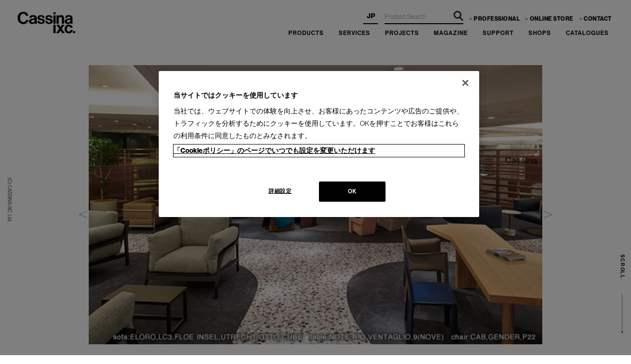

--- FILE ---
content_type: text/html; charset=shift_jis
request_url: https://www.cassina-ixc.jp/shop/g/gproject2070/
body_size: 21106
content:
<!DOCTYPE HTML PUBLIC "-//W3C//DTD HTML 4.01 Transitional//EN"
    "http://www.w3.org/TR/html4/loose.dtd">
<html lang="ja" xml="ja" xmlns:og="http://ogp.me/ns#" xmlns:fb="http://www.facebook.com/2008/fbml">
<head>
<meta http-equiv="Content-Type" content="text/html; charset=Shift_JIS">
<title>NARITA PREMIER LOUNGE - 納品事例 | カッシーナ・イクスシー</title>
<link rel="canonical" href="https://www.cassina-ixc.jp/shop/g/gproject2070/">
<meta name="description" content="カッシーナ・イクスシー納品事例 - NARITA PREMIER LOUNGE">
<meta name="keywords" content="NARITA PREMIER LOUNGE,納品事例">


<script>
if(location.hostname != 'www-cassina--ixc-jp.translate.goog') {
var _cookieshead = document.getElementsByTagName('head')[0];
var _cookiesscript = document.createElement('script');_cookiesscript.type = "text/javascript";_cookiesscript.src = "https://cdn-apac.onetrust.com/consent/b048e4b4-6e7a-4aff-b51d-31221e9f4be0/OtAutoBlock.js";_cookieshead.appendChild(_cookiesscript);
var _cookiesscript2 = document.createElement('script');_cookiesscript2.type = "text/javascript";_cookiesscript2.charset = "UTF-8";_cookiesscript2.setAttribute('data-domain-script', 'b048e4b4-6e7a-4aff-b51d-31221e9f4be0');_cookiesscript2.src = "https://cdn-apac.onetrust.com/scripttemplates/otSDKStub.js";
_cookieshead.appendChild(_cookiesscript2);
} else {
var _htmltag = document.getElementsByTagName("html")[0];
_htmltag.classList.add('translate-en');
} function OptanonWrapper() { }
</script>
<!-- cassina-ixc.jp に対する OneTrust Cookie 同意通知の始点
<script type="text/javascript" src="https://cdn-apac.onetrust.com/consent/b048e4b4-6e7a-4aff-b51d-31221e9f4be0/OtAutoBlock.js" ></script>
<script src="https://cdn-apac.onetrust.com/scripttemplates/otSDKStub.js"  type="text/javascript" charset="UTF-8" data-domain-script="b048e4b4-6e7a-4aff-b51d-31221e9f4be0" ></script>
<script type="text/javascript">
function OptanonWrapper() { }
</script>
cassina-ixc.jp に対する OneTrust Cookie 同意通知の終点 -->

<!-- Google Tag Manager -->
<noscript><iframe src="//www.googletagmanager.com/ns.html?id=GTM-PGG8M4"
height="0" width="0" style="display:none;visibility:hidden"></iframe></noscript><script>(function(w,d,s,l,i){w[l]=w[l]||[];w[l].push({'gtm.start':
new Date().getTime(),event:'gtm.js'});var f=d.getElementsByTagName(s)[0],
j=d.createElement(s),dl=l!='dataLayer'?'&l='+l:'';j.async=true;j.src=
'//www.googletagmanager.com/gtm.js?id='+i+dl;f.parentNode.insertBefore(j,f);
})(window,document,'script','dataLayer','GTM-PGG8M4');</script>
<!-- End Google Tag Manager -->


<meta name="viewport" content="user-scalable=yes" />
<meta http-equiv="content-script-type" content="text/javascript">
<meta http-equiv="content-style-type" content="text/css">

<link href="/css/base.css?20sss25" media="all" rel="stylesheet" type="text/css" />
<link href="/assets/comon_cp.css" media="all" rel="stylesheet" type="text/css" />
<link href="/assets/renewal.css?22" media="all" rel="stylesheet" type="text/css" />
<script language="JavaScript" type="text/javascript" src="/js/jquery.js"></script>
<script>
    jQuery(function () {
 jQuery('#footer a[href^="#"]').click(function () {
        var speed = 500;
        var href= jQuery(this).attr("href");
        var target = jQuery(href == "#" || href == "" ? 'html' : href);
        var position = target.offset().top-120;
        jQuery('body,html').animate({scrollTop:position}, speed, 'swing');
        return false;
    });
        });
</script>
<script language="JavaScript" type="text/javascript" src="/js/common.js"></script>
<script language="JavaScript" type="text/javascript" src="/js/jquery.colorbox.js"></script>
<script language="JavaScript" type="text/javascript" src="/js/cix.js?2022320826"></script>
<!--
<script src="https://cdnjs.cloudflare.com/ajax/libs/object-fit-images/3.2.4/ofi.min.js"></script>
-->
<link rel="shortcut icon" type="image/x-icon" href="/favicon.ico">
<link rel="icon" type="image/png" href="/favicon16x16.png" sizes="16x16">
<link rel="icon" type="image/png" href="/favicon32x32.png" sizes="32x32">
<link rel="icon" type="image/png" href="/favicon96x96.png" sizes="96x96">
<link rel="apple-touch-icon" sizes="57x57" href="/apple-touch-icon-57x57.png">
<link rel="apple-touch-icon" sizes="60x60" href="/apple-touch-icon-60x60.png">
<link rel="apple-touch-icon" sizes="72x72" href="/apple-touch-icon-72x72.png">
<link rel="apple-touch-icon" sizes="76x76" href="/apple-touch-icon-76x76.png">
<link rel="apple-touch-icon" sizes="114x114" href="/apple-touch-icon-114x114.png">
<link rel="apple-touch-icon" sizes="120x120" href="/apple-touch-icon-120x120.png">
<link rel="apple-touch-icon" sizes="144x144" href="/apple-touch-icon-144x144.png">
<link rel="apple-touch-icon" sizes="152x152" href="/apple-touch-icon-152x152.png">
<link rel="apple-touch-icon" sizes="180x180" href="/apple-touch-icon-180x180.png">
<link rel="icon" type="image/png" href="/android-chrome-192x192.png" sizes="192x192">


<script>
jQuery(function () {
jQuery('.GoodsStyleT_Item_ .name_ .category_name_').each(function() {
	jQuery(this).contents().wrap('<span />');
//	jQuery(this).find('span').eq(1).css({'font-size':'16px','font-weight':'bold'}).addClass('gothic');
	jQuery(this).find('span:nth-last-child(3)').css({'font-size':'16px','font-weight':'bold'}).addClass('gothic');


	jQuery(this).find('span:last-child').css({'font-size':'10px'});
});
jQuery('.accessory_list_ .goods_ .GoodsStyleP_Item_ .name_ .goods_name_').each(function() {
	jQuery(this).contents().wrap('<span />');
	jQuery(this).find('span').eq(0).css({'font-size':'11px','font-weight':'bold'}).addClass('gothic');
	jQuery(this).find('span:last-child').css({'font-size':'10px','display':'none'});
});

var _ckCSITEplnBtn = jQuery('#header_ec').size();
var _ckCSITEplnBtn2 = jQuery('.namecontent').size();
var ctrlurlpathOK = true;
var ctrlprojecturlpathOK = false;
var ctrlurlpath = location.pathname;
if(ctrlurlpath.match("gstyling|gproject|gst-|preview")) {
ctrlurlpathOK = false;
}
if(ctrlurlpath.match("\/g\/gproject")) {
ctrlprojecturlpathOK = true;
var projel = document.createElement("script");
projel.src = "/js/product_pdf.js?727sssd3w2";
document.body.appendChild(projel);
}
});
</script>
<style>
#floating_project.floating {
    position: fixed;
    right: 0;
    top: 150px;
    z-index: 9999;
    width: 45px;
}
#floating_project.floating .contact {
    margin-bottom: 6px;
}
#floating_project.floating a {
letter-spacing:-1px;
line-height:1;
    width: 45px;
    height: 170px;
    color: #fff;
    background-color: #000;
    background-color: rgba(0,0,0,0.5);
    -webkit-writing-mode: vertical-rl;
    -ms-writing-mode: tb-rl;
    writing-mode: vertical-rl;
    font-size: 12px;
    font-weight: 600;
    text-align: center;
    line-height: 45px;
    letter-spacing: 0.2em;
}

@media screen and (max-width: 767px) {
#floating_project.floating {
    width: 100%;
/*    height: 60px; */
    top: auto;
    bottom: 0;
    left: 0;
    right: 0;
    padding: 15px 0;
    background-color: #000;
}
#floating_project.floating .contact {
    display: inline-block;
    width: calc(50% - 1px);
    border-right: 1px solid #fff;
    margin: 0;
}
#floating_project.floating a {
    display: inline-block;
    -webkit-writing-mode: initial;
    -ms-writing-mode: initial;
    writing-mode: initial;
    font-size: 14px;
    line-height: 30px;
    font-weight: 400;
    width: 100%;
    height: 30px;
}
#floating_project.floating .reserved {
    display: inline-block;
    width: calc(50% - 0px);
    margin: 0;
}
}

#campnews1 {
display:none;
}
#select_lang {
z-index:40;
}
#lang_en {
background:#FFF;
}
#header #globalnav {
z-index:10;
}
/*
@media all and (-ms-high-contrast: none) {
.goodsproductdetail_ .slide .item img {
width:100%;
height:auto;
object-fit: contain;
font-family: 'object-fit: contain;';
}
}
*/
.GoodsStyleP_Item_ .desc_ img {
display:none;
}
#sitelogo {
width:200px;
z-index:100;
}


html.translate-en div.wrapper_ {
    padding-top: 0px !important; 
}
html.translate-en #header {
    position: relative !important; 
    padding-bottom:25px;
}
html.translate-en #select_lang ,
html.translate-en #option_buttons_online{
display:none;
}




</style>

<link rel="stylesheet" type="text/css" href="/css/core.css">
<link rel="stylesheet" type="text/css" href="/css/skin.css">


<script src="/lib/analytics_cookie.js"></script>
<script>
window.dataLayer = window.dataLayer || [];
dataLayer.push({
    'guid': '00000000-0000-0000-0000-000000000000',
    'clientId': setAnalytics.getCookie(),
    'hitTimeStamp': setAnalytics.getAccessTime(),
    'sessionId': '132626434'
});
</script>


<meta property="og:title" content="NARITA PREMIER LOUNGE">
<meta property="og:description" content="カッシーナ・イクスシー納品事例 - NARITA PREMIER LOUNGE">
<meta property="og:url" content="https://www.cassina-ixc.jp/shop/g/gproject2070/">
<meta property="og:image" content="https://www.cassina-ixc.jp/img/goods/S/project2070.jpg">
<meta property="og:site_name" content="Cassina ixc.">
<meta property="og:type" content="product">

<meta property="fb:app_id" content="1600178386968896">
<meta property="og:locale" content="ja_JP">


<meta name="twitter:card" content="summary_large_image">
<meta name="twitter:title" content="NARITA PREMIER LOUNGE">
<meta name="twitter:description" content="カッシーナ・イクスシー納品事例 - NARITA PREMIER LOUNGE">
<meta name="twitter:image" content="https://www.cassina-ixc.jp/img/goods/S/project2070.jpg">



</head>
<body >
<div class="wrapper_">

<p class="serchicon">
	&nbsp;</p>
<div class="munubtnrapp">
	<div class="menu-trigger" id="menu-btn_sp">
		<span>.</span> <span>.</span> <span>.</span></div>
</div>
<div class="menuWrapp">
	<div class="sp_menu">
		<nav class="sp_menuWrap ">
			<div class="meneinner">
				<ul>
					<li class="spnavpar">
						<a class="gnav_double_product" href="/shop/r/r00/"><span class="en">PRODUCTS</span></a><span class="spmenuBtn">.</span>
						<ul>
							<li>
								<a href="/shop/r/r00/#categories">カテゴリ</a></li>
							<li>
								<a href="/shop/r/r11/">ブランド</a></li>
							<li>
								<a href="/shop/r/r22/">デザイナー</a></li>
							<li>
								<a href="/shop/r/r00901005_srd/">NEW PRODUCTS</a></li>
							<li>
								<a href="/shop/r/r6099/">短納期商品</a></li>
							<li>
								<a href="/shop/r/r6199/">期間限定在庫品</a></li>
							<li>
								<a href="/shop/r/r601013/" style="line-height:1.3;margin-top:10px;">サステナビリティ配慮商品</a></li>
							<li>
								<a href="/shop/c/c80/" style="margin-top:10px;" target="_blank">OUTLET</a></li>
						</ul>
					</li>
					<li>
						<a class="gnav_double_product" href="/shop/pages/service.aspx"><span class="en">SERVICES</span></a></li>
					<li class="spnavpar">
						<a class="gnav_double_product" href="/shop/r/r6300/"><span class="en">PROJECTS</span></a><span class="spmenuBtn">.</span>
						<ul>
							<li>
								<a href="/shop/r/r6030/">スタイリング</a></li>
							<li>
								<a href="/shop/r/r6300/">納品事例</a></li>
						</ul>
					</li>
					<li>
						<a href="/shop/r/r6660/">MAGAZINE</a></li>
					<li>
						<a class="gnav_double_product" href="/shop/pages/support_index.aspx"><span class="en">SUPPORT</span></a></li>
					<li>
						<a href="/shop/pages/shop_information.aspx">SHOPS</a></li>
					<li>
						<a class="gnav_double_product" href="/shop/pages/web_catalogue.aspx"><span class="en">CATALOGUES</span></a></li>
					<li>
						<a class="gnav_double_product" href="/shop/pages/professionals.aspx"><span class="en">PROFESSIONAL</span></a></li>
					<!--              <li><a href="/shop/" class="gnav_double_product"><span class="en">ONLINE STORE</span></a></li> -->
				</ul>
				<style type="text/css">
.serchicon {
                display:none;
            }
            @media screen and (max-width: 767px) {
               
                #keyword {
                    color:#000 !important;
                }
.splogos {
display:block;
}
            .serchicon {
                display:block;
            }

            }
            #header.hdfix #keyword  {
                    color:#000 !important;
            }


.serchicon i{
height: 30px;
    width: 30px;
    display: block;
    position: relative;
    z-index: 3;
    vertical-align: middle;
    float: right;
}
.serchicon i:before {
    width: 15px;
    border: 2px #FFF solid;
    border-radius: 100%;
    -webkit-border-radius: 100%;
    -moz-border-radius: 100%;
}
.serchicon i:before {
    width: 12px;
    border: 2px #FFF solid;
}
.serchicon i:before, .serchicon i:after {
    content: '';
    height: 12px;
    display: block;
    position: absolute;
    top: 0;
    left: 0;
}
.serchicon {
    position: fixed;
    width: 30px;
    left: 20px;
    top: 14px;
    z-index: 100000;
}
.menuon .serchicon {
    top: 15px;
}
.serchicon i:after {
    width: 2px;
    background: #333;
    transform: rotate(
-45deg
);
    -webkit-transform: rotate(
-45deg
);
    -moz-transform: rotate(-45deg);
    -o-transform: rotate(-45deg);
    -ms-transform: rotate(-45deg);
    top: 11px;
    left: 15px;
}
.serchicon i:after {
    width: 2px;
    background: #FFF;
}
 .splogos img {
    width: 88%;
}
#select_lang {
z-index:40;
}
.hdfix #lang_en {
background:#FFF;
}				</style>
				<ul class="contactList sp-none">
					<!--    <li><a href="https://cassina-ixc.resv.jp/" class="" target="_blank">来店予約</a></li> -->
					<li>
						<a href="/shop/" target="_blank">ONLINE STORE</a></li>
					<li>
						<a href="https://www.cassina-ixc.com/f/pln/">CONTACT</a></li>
				</ul>
			</div>
		</nav>
	</div>
</div>
<!-- header -->
<div id="header">
	<style type="text/css">
.infoclose {
display:inline;
font-size:20px;
cursor: pointer;
}
@media screen and (max-width:767px){
.cinfos {
line-height:3.8 !important;
}
.isResp .hdfix2 #header-box {
top:0px;
}
.isResp #header-box {
top:40px;
top:0px;
}
.hdfix .cinfos {
background-color: rgba(0,0,0,0.5);
display:block;
}
.hdfix .cinfos {
position:fixed;
}
.hdfix2 .cinfos {
display:none;
}

.hdfix .cinfos a {
    color: #FFF !important;
}
.cinfos {
position:fixed;
}
.cinfos a{
margin:0 !important;
}
#header-box {
background-color: rgba(0,0,0,0.5);
}

}
@media screen and (min-width: 768px) {

.slidetxt {
    right: 45px;
    left: auto;
}
.slidetxt dt,
.slidetxt dd{
text-align:right;
}

}
@media screen and (max-width: 767px) {
.slidetxt {
    bottom: auto;
    bottom:15% !important; 
}
.menu-trigger span {
/*     background-color: #000; */
    background-color: #FFF;
}
.menu-trigger.close span {
    background-color: #FFF;
}
.isResp #header #sitelogo img.topLogos {
    padding: 0px 0 24px;
    padding: 0px 0 0;
    
}
.munubtnrapp {
top: 60px;
}
.hdfix2 .munubtnrapp {
top: 20px;
}
.splogos {
    top: 55px;
    left: 60px;
}
.hdfix2 .splogos {
top: 15px;
}
.serchicon {
    top: 55px;
}
.hdfix2 .serchicon {
top: 15px;
}
.tonavc .cartnavB {
    display: none;
}
.tonavc .cartnavW {
    display: block;
}
}
@media screen and (min-width: 768px) {
#header:not(.hdfix) #header-box.tablet {
background:rgba(0,0,0,0.5);
}
}

#header #sitelogo img {
height:auto;
}	</style>
	<div id="hd-bans">
		<div id="flipdesk_chat-extra-btn" style="display:none;">
			&nbsp;</div>
	</div>
	<div id="header-box">
		<div id="sitelogo">
			<a href="/index.html"><img alt="Cassina ixc.（カッシーナ・イクスシー）" class="topbaseLogos" height="49" loading="eager" src="/img/usr/sitelogo.png" width="120" /></a></div>
		<div class="sp-none" id="sidebox_search">
			<form action="/shop/goods/corporate_search.aspx" method="post" name="frmSearch" style="font-size:0;">
				<input name="search" type="hidden" value="x" /> <input class="keyword_" id="keyword" name="keyword" placeholder="Product Search" size="8" style="color:#FFF;" tabindex="1" type="text" value="" /> <span class="go-img2">.</span><input class="go-img" name="image" tabindex="1" type="submit" value="検索" /></form>
		</div>
		<div id="navi_onlinestore">
			<a href="/shop/" target="_blank"><span>ONLINE<br />
			STORE</span></a></div>
		<!--<div id="toggle"><a href="#sidr" id="toggle-menu"><span></span><span></span><span></span></a></div>-->
		<div id="sidr">
			<ul id="select_lang">
				<li id="lang_ja">
					<em>JP</em></li>
				<li id="lang_en">
					<a href="#en">EN</a></li>
            <li id="lang_zhcn"><a style="" href="#">簡体</a></li>
            <li id="lang_zhhk"><a style="" href="#">繁体</a></li>
            <li id="lang_ko"><a style="" href="#">KO</a></li>


			</ul>
			<div class="contactList" id="newcontactList">
				<ul id="newcontactListA">
					<li id="newcontactListA1">
						<a href="/shop/pages/professionals.aspx" style="letter-spacing:.5px;">PROFESSIONAL</a></li>
					<li id="newcontactListA2">
						<a href="/shop/" style="letter-spacing:.5px;">ONLINE STORE</a></li>
					<li id="newcontactListA3">
						<a href="https://www.cassina-ixc.com/f/pln/" style="letter-spacing:.5px;">CONTACT</a></li>
				</ul>
			</div>
			<ul id="globalnav">
				<li id="gnav_products">
					<a class="gnav_double_product" href="/shop/r/r00/"><span class="en">PRODUCTS</span></a>
					<div class="globalnav_sub_" id="globalnav_sub_product_">
						<div class="pdnavinner cfx">
							<ul class="globalnav_sub_2L globalnav_sub_2 sp-none">
								<li>
									<a href="/shop/r/r11/">ブランド</a></li>
								<li class="brands">
									<a href="/shop/r/r111010/">Cassina</a></li>
								<li class="brandsb">
									<a href="https://www.cassina-ixc.com/ixc/" target="_blank">IXC</a></li>
								<li class="dsner">
									<a href="/shop/r/r22/">デザイナー</a></li>
							</ul>
							<!--							<ul class="globalnav_sub_2L globalnav_sub_2 sp-none">
								<li class="dsner">
									<a href="/shop/r/r22/">デザイナー</a></li>
							</ul>
-->
							<ul class="globalnav_sub_2R globalnav_sub_2">
								<li>
									<a href="/shop/r/r00901005_srd/">NEW PRODUCTS</a></li>
								<li>
									<a href="/shop/r/r6099/">短納期商品</a></li>
								<li>
									<a href="/shop/r/r6199/">期間限定在庫品</a></li>
								<li>
									<a href="/shop/r/r601013/" style="line-height:1.3;margin-top:10px;">サステナビリティ<br />
									配慮商品</a></li>
								<li>
									<a href="/shop/c/c80/" style="margin-top:10px;" target="_blank">OUTLET</a></li>
							</ul>
							<ul class="globalnav_sub_2R globalnav_sub_2 gnavsub03">
								<li class="menuhassubsub">
									<a class="bltxt" href="/shop/r/r00901010/">ソファ・ベンチ</a>
									<ul class="globalnav_sub_sub_">
										<li>
											<a href="/shop/r/r00901010/">全てのソファ・ベンチ</a></li>
										<li>
											<a href="/shop/r/r00901010_mSYSTEM-S/">システムソファ</a></li>
										<li>
											<a href="/shop/r/r00901010_mBENCH/">ベンチ</a></li>
									</ul>
								</li>
								<li class="menuhassubsub">
									<a class="bltxt" href="/shop/r/r00901040/">チェア・スツール</a>
									<ul class="globalnav_sub_sub_ chairSablist">
										<li>
											<a href="/shop/r/r00901040/">全てのチェア・スツール</a></li>
										<li>
											<a href="/shop/r/r00901040_mDININGC/">ダイニングチェア</a></li>
										<li>
											<a href="/shop/r/r00901040_mLOUNGE-C/">ラウンジチェア</a></li>
										<li>
											<a href="/shop/r/r00901040_mARM-C/">アームチェア</a></li>
										<li>
											<a href="/shop/r/r00901040_mCASTER-C/">キャスターチェア</a></li>
										<li>
											<a href="/shop/r/r00901040_mSTACKING/">スタッキングチェア</a></li>
										<li>
											<a href="/shop/r/r00901040_mCOUNTER/">カウンターチェア</a></li>
										<li>
											<a href="/shop/r/r00901040_mCHAISEL/">シェーズロング</a></li>
										<li>
											<a href="/shop/r/r00901040_mSTOOL/">スツール</a></li>
									</ul>
								</li>
								<li class="menuhassubsub">
									<a class="bltxt" href="/shop/r/r00901020/">テーブル・コンソール</a>
									<ul class="globalnav_sub_sub_">
										<li>
											<a href="/shop/r/r00901020/">全てのテーブル・コンソール</a></li>
										<li>
											<a href="/shop/r/r00901020_mDININGT/">ダイニングテーブル</a></li>
										<li>
											<a href="/shop/r/r00901020_mLOW-T/">ローテーブル</a></li>
										<li>
											<a href="/shop/r/r00901020_mSIDE-T/">サイドテーブル</a></li>
										<li>
											<a href="/shop/r/r00901020_mCONSOLE/">コンソール</a></li>
									</ul>
								</li>
								<li class="menuhassubsub">
									<a class="bltxt" href="/shop/r/r00901060/">収納・TVボード</a>
									<ul class="globalnav_sub_sub_">
										<li>
											<a href="/shop/r/r00901060/">全ての収納・TVボード</a></li>
										<li>
											<a href="/shop/r/r00901060_mCABINET/">キャビネット</a></li>
										<li>
											<a href="/shop/r/r00901060_mBOOKSHEL/">ブックシェルフ</a></li>
										<li>
											<a href="/shop/r/r00901060_mTVBOARD/">テレビボード</a></li>
										<li>
											<a href="/shop/r/r00901060_mWALL-ST/">ウォールストレージ</a></li>
									</ul>
								</li>
								<li class="menuhassubsub">
									<ul class="globalnav_sub_sub_">
										<li>
											<a href="/shop/r/r00901030/">デスク</a></li>
										<li>
											<a href="/shop/r/r00902040/">アウトドア</a></li>
										<li>
											<a href="/shop/r/r00901070/">ベッド</a></li>
										<li>
											<a href="/shop/r/r00901090/">ミラー</a></li>
										<li>
											<a href="/shop/r/r00902060/">ドレッサー・ハンガー</a></li>
										<li>
											<a href="/shop/r/r00902020/">照明</a></li>
										<li>
											<a href="/shop/r/r00901085/">パーティション</a></li>
										<li>
											<a href="/shop/r/r00902030/">ラグ</a></li>
										<li>
											<a href="/shop/r/r00901080/">カーテン／ファブリック</a></li>
										<li>
											<a href="/shop/r/r00E0/">レザー</a></li>
										<li>
											<a href="/shop/r/r00902010/">アート</a></li>
										<li>
											<a href="/shop/r/r00901050/">生活雑貨</a></li>
										<li>
											<a href="/shop/r/r00FX/">インテリアアクセサリー</a></li>
										<li>
											<a href="/shop/r/r00902050/">寝具・ベッドリネン</a></li>
									</ul>
								</li>
							</ul>
						</div>
						<div class="tbmanu">
							<ul>
								<li>
									<a href="/shop/r/r11/">ブランド</a></li>
								<li class="brands">
									<a href="/shop/r/r111010/">Cassina</a></li>
								<li class="brandsb">
									<a href="/shop/r/r111020/">ixc.</a></li>
								<li class="dsner">
									<a href="/shop/r/r22/">デザイナー</a></li>
							</ul>
							<ul>
								<li>
									<a href="/shop/r/r00901005_srd/">NEW PRODUCTS</a></li>
								<li>
									<a href="/shop/r/r6099/">短納期商品</a></li>
								<li>
									<a href="/shop/r/r6199/">期間限定在庫品</a></li>
								<li>
									<a href="/shop/r/r601013/" style="line-height:1.3;margin-top:10px;">サステナビリティ<br />
									配慮商品</a></li>
							</ul>
							<ul>
								<li>
									<a href="/shop/r/r00901010/">ソファ・ベンチ</a></li>
								<li>
									<a href="/shop/r/r00901040/">チェア・スツール</a></li>
								<li>
									<a href="/shop/r/r00901020/">テーブル・コンソール</a></li>
								<li>
									<a href="/shop/r/r00901060/">収納・TVボード</a></li>
								<li>
									<a href="/shop/r/r00901030/">デスク</a></li>
								<li>
									<a href="/shop/r/r00902040/">アウトドア</a></li>
								<li>
									<a href="/shop/r/r00901090/">ミラー</a></li>
								<li>
									<a href="/shop/r/r00902060/">ドレッサー・ハンガー</a></li>
							</ul>
							<ul>
								<li>
									<a href="/shop/r/r00902020/">照明</a></li>
								<li>
									<a href="/shop/r/r00901085/">パーティション</a></li>
								<li>
									<a href="/shop/r/r00902030/">ラグ</a></li>
								<li>
									<a href="/shop/r/r00901080/">カーテン／ファブリック</a></li>
								<li>
									<a href="/shop/r/r00E0/">レザー</a></li>
								<li>
									<a href="/shop/r/r00902010/">アート</a></li>
								<li>
									<a href="/shop/r/r00901050/">生活雑貨</a></li>
								<li>
									<a href="/shop/r/r00FX/">インテリアアクセサリー</a></li>
								<li>
									<a href="/shop/r/r00902050/">寝具・ベッドリネン</a></li>
							</ul>
						</div>
					</div>
				</li>
				<li id="gnav_service">
					<a href="/shop/pages/service.aspx"><span class="en">SERVICES</span></a></li>
				<li id="gnav_inspi_">
					<a href="/shop/r/r6300/"><span class="en">PROJECTS</span></a>
					<ul class="globalnav_sub_">
						<!--		<li>
							<a href="/shop/r/r6660/">ウェブマガジン</a></li> -->
						<li>
							<a href="/shop/r/r6030/">スタイリング</a></li>
						<li>
							<a href="/shop/r/r6300/">納品事例</a></li>
					</ul>
				</li>
				<!--
				<li id="gnav_projects_">
					<a href="/shop/pages/professionals.aspx"><span class="en">PROFESSIONAL</span></a></li>
					-->
				<li id="gnav_magazine">
					<a href="/shop/r/r6660/"><span class="en">MAGAZINE</span></a></li>
				<li id="gnav_support">
					<a href="/shop/pages/support_index.aspx"><span class="en">SUPPORT</span></a></li>
				<li id="gnav_shops">
					<a href="/shop/pages/shop_information.aspx"><span class="en">SHOPS</span></a></li>
				<li id="gnav_online">
					<a href="/shop/pages/web_catalogue.aspx"><span class="en">CATALOGUES</span></a></li>
				<!--
				<li id="gnav_online2">
					<a href="/shop/" target="_blank">ONLINE STORE</a></li>
					-->
			</ul>
		</div>
	</div>
</div>
<p class="maincp">
	(C) CASSINA IXC. Ltd.</p>
<p class="scrolltext">
	SCROLL</p>
<span class="scroll" style="font-size: 0;">.</span> <!-- /header -->
<style type="text/css">
@media screen and (min-width: 768px) {
#header #sitelogo {
    top: 20px;
    left: 35px;
}
#header #globalnav li a {
        padding: 0 14px;
    }
#header #globalnav li {
    font-weight: 600;
}


}</style>
<!-- top 改良 -->
<style type="text/css">
.contactList {
width:auto;
}
@media screen and (min-width: 768px) {

.hdfix #sidebox_search {
right: 340px;
}
.hdfix #select_lang {
    right: 513px;
}
.contactList #newcontactListA li {
    padding-right: 5px;
    width:35%;
    letter-spacing:-1px;
}
.contactList #newcontactListB li {
    padding-right: 5px;
    width:25%;
    letter-spacing:-1px;
}
.contactList #newcontactListA li#newcontactListA1 {
    padding-right: 5px;
    width:40%;
    letter-spacing:-1px;
}
.contactList #newcontactListB li#newcontactListB1 {
    padding-right: 5px;
    width:55%;
    letter-spacing:-1px;
}
.contactList #newcontactListA li#newcontactListA3 {
    padding-right: 0;
    width:25%;
}
.contactList #newcontactListB li:nth-child(2) {
    padding-right: 0;
    width:20%;
    letter-spacing:0;
}
.contactList #newcontactListA {
    width: 295px;
    
}
.contactList #newcontactListB {
    width: 200px;
    
}
.contactList a{
font-size:11.5px;
}
@media screen and (max-width: 1199px) {
.contactList a{
font-size:11px;
}
}
.contactList li a {
border-bottom:none !important;
}
#header .contactList a:hover{
opacity:0.6 !important;
color:#000 !important;
border-bottom:underline !important;
}

.contactList #newcontactListA li:last-child a:before {
/* display:none; */
}
.contactList #newcontactListB li:nth-child(2) a:before ,
.contactList #newcontactListB li:last-child a:before {
display:none;
}
.contactList #newcontactListB li:nth-child(2) img  {
margin-top:-5px;
}
.contactList li:last-child img  {
margin-top:-5px;
}
.contactList li a:before {
margin-right: 3px;
margin-bottom: 2px;
}


}

@media screen and (max-width: 767px) {
.sp_menuWrap ul > li:last-child a:after {
display:none;
}
}</style>
<!-- top 改良 -->
<style type="text/css">
#sidebox_search {
right:340px;
}
#select_lang {
right:513px;
top:17px;
}
#header #sitelogo {
position:relative;
}
#header #globalnav {
position:relative;
    box-sizing: border-box;
    padding-right: 31px;
right:0 !important;
top: 0 !important;
margin-bottom:0 !important;
}
.globalnav_sub_ {
    top: 36px !important;
    margin-top: 0px !important;
}
.contactList {
    top: 28px;
}
.contactList a:hover *{
opacity: 0.8;
}

#newcontactListB svg {
fill:#000 !important;
}

body {
font-family: neue-haas-grotesk-display, 'ヒラギノ角ゴ Pro W3', 'Hiragino Kaku Gothic Pro', 'メイリオ', Meiryo, 'ＭＳ Ｐゴシック', sans-serif !important;
}</style>
<script>
jQuery("#lang_en a").on('click', function(e){
e.preventDefault();
location.href= "https://www-cassina--ixc-jp.translate.goog" + location.pathname + "?_x_tr_sl=ja&_x_tr_tl=en&_x_tr_hl=ja&_x_tr_pto=wapp";
});
      jQuery("#lang_zhcn a").on('click', function (e) {
        e.preventDefault();
        var _enurl = location.pathname;
        location.href = "https://www-cassina--ixc-jp.translate.goog" + location.pathname + "?_x_tr_sl=ja&_x_tr_tl=zh-CN&_x_tr_hl=ja&_x_tr_pto=wapp";
      });
      jQuery("#lang_zhhk a").on('click', function (e) {
        e.preventDefault();
        var _enurl = location.pathname;
        location.href = "https://www-cassina--ixc-jp.translate.goog" + location.pathname + "?_x_tr_sl=ja&_x_tr_tl=zh-TW&_x_tr_hl=ja&_x_tr_pto=wapp";
      });
      jQuery("#lang_ko a").on('click', function (e) {
        e.preventDefault();
        var _enurl = location.pathname;
        location.href = "https://www-cassina--ixc-jp.translate.goog" + location.pathname + "?_x_tr_sl=ja&_x_tr_tl=ko&_x_tr_hl=ja&_x_tr_pto=wapp";
      });

</script>

<!-- Rendering BodyContents Start -->

<div class="container_">
<div class="contents_">

<div class="mainframe_">

<link href="/assets/css/slick-theme.css" media="all" rel="stylesheet" type="text/css" />
<link href="/assets/css/slick.css" media="all" rel="stylesheet" type="text/css" />
<link href="/assets/css/cp_slide.css" media="all" rel="stylesheet" type="text/css" />
<style type="text/css">
#productpage .navitopicpath_ {
	text-align:left;
}
#spec_goods_comment img,
.goods_ .icon_ img {
height:16px;
}
</style>
<script>
jQuery(function () {
jQuery('#spec_goods_comment').find('img').each(function(){
var _thissrc= jQuery(this).attr('src');
if(_thissrc == '/img/sys/onsales.gif') {
jQuery(this).hide();
}
});

});
</script>
<div class="navitopicpath_"><a href="https://www.cassina-ixc.jp/">HOME</a>&gt;<a href="/shop/c/c/"></a>&gt;<a href="https://www.cassina-ixc.jp/shop/r/r6300/">PROJECTS</a></div>

<h1 class="goods_name_">NARITA PREMIER LOUNGE</span></h1>
<div class="top_comment_" id="spec_goods_comment">

</div>
<input type="hidden" value="" id="hidden_variation_group">
<input type="hidden" value="0" id="variation_design_type">
<input type="hidden" value="project2070" id="hidden_goods">
<div class="goodsproductdetail_">
	<div class="goodsimg_" id="gallery">
		<div class="slidewrapp">
			<div class="slide-box">
				<ul class="slide">
					<li class="item"><img src="/img/goods/L/project2070.jpg" alt="NARITA PREMIER LOUNGE"/><span class="desc"></span></li>
					<li class="item"><img src="/img/goods/1/project2070.jpg" alt="NARITA PREMIER LOUNGE"/><span class="desc"></span></li>
					<li class="item"><img src="/img/goods/2/project2070.jpg" alt="NARITA PREMIER LOUNGE"/><span class="desc"></span></li>
					<li class="item"><img src="/img/goods/3/project2070.jpg" alt="NARITA PREMIER LOUNGE"/><span class="desc"></span></li>
					<li class="item"><img src="/img/goods/4/project2070.jpg" alt="NARITA PREMIER LOUNGE"/><span class="desc"></span></li>
					<li class="item"><img src="/img/goods/5/project2070.jpg" alt="NARITA PREMIER LOUNGE"/><span class="desc"></span></li>
					<li class="item"><img src="/img/goods/6/project2070.jpg" alt="NARITA PREMIER LOUNGE"/><span class="desc"></span></li>
					<li class="item"><img src="/img/goods/7/project2070.jpg" alt="NARITA PREMIER LOUNGE"/><span class="desc"></span></li>
					<li class="item"><img src="/img/goods/8/project2070.jpg" alt="NARITA PREMIER LOUNGE"/><span class="desc"></span></li>
					<li class="item"><img src="/img/goods/9/project2070.jpg" alt="NARITA PREMIER LOUNGE"/><span class="desc"></span></li>
					
					
					
					
					
					
					
					
					
					
				</ul>
				<div class="slide-navigation">
					<div class="item"><figure class="image"><img src="/img/goods/L/project2070.jpg" alt="NARITA PREMIER LOUNGE"/></figure></div>
					<div class="item"><figure class="image"><img src="/img/goods/1/project2070.jpg" alt="NARITA PREMIER LOUNGE"/></figure></div>
					<div class="item"><figure class="image"><img src="/img/goods/2/project2070.jpg" alt="NARITA PREMIER LOUNGE"/></figure></div>
					<div class="item"><figure class="image"><img src="/img/goods/3/project2070.jpg" alt="NARITA PREMIER LOUNGE"/></figure></div>
					<div class="item"><figure class="image"><img src="/img/goods/4/project2070.jpg" alt="NARITA PREMIER LOUNGE"/></figure></div>
					<div class="item"><figure class="image"><img src="/img/goods/5/project2070.jpg" alt="NARITA PREMIER LOUNGE"/></figure></div>
					<div class="item"><figure class="image"><img src="/img/goods/6/project2070.jpg" alt="NARITA PREMIER LOUNGE"/></figure></div>
					<div class="item"><figure class="image"><img src="/img/goods/7/project2070.jpg" alt="NARITA PREMIER LOUNGE"/></figure></div>
					<div class="item"><figure class="image"><img src="/img/goods/8/project2070.jpg" alt="NARITA PREMIER LOUNGE"/></figure></div>
					<div class="item"><figure class="image"><img src="/img/goods/9/project2070.jpg" alt="NARITA PREMIER LOUNGE"/></figure></div>
					
					
					
					
					
					
					
					
					
					
				</div>
			</div>
		</div>
	</div>
		<div class="goodsspec_">
			
				<div class="goodscomment1_">
					<link href="/assets/css/professional.css" media="all" rel="stylesheet" type="text/css" />
<script>
jQuery(function () {
jQuery('h1.goods_name_').remove()
});</script>
<div class="contentinner">
	<div class="stmain">
		&nbsp;</div>
	<div class="namecontent">
		<div class="nametit">
			<p>
				NARITA PREMIER LOUNGE</p>
		</div>
		<div class="namedt">
			<dl>
				<dt>
					物件概要</dt>
				<dd>
					所在地：千葉県成田市(2018)<br />
					　　　　成田空港・第 1 ターミナル北ウイング側<br />
					施主：株式会社成田空港ビジネス<br />
					インテリアデザイン：Cassina IXC</dd>
			</dl>
		</div>
		<ul class="backbtns">
			<li>
				<a href="/shop/pages/professionalsprojects.aspx">FOCUS PROJECT 一覧を見る</a></li>
			<li>
				<a href="/shop/r/r6300/">全事例一覧を見る</a></li>
		</ul>
	</div>
	<div class="dtcontnts">
		<div class="dtlist cfx">
			<p class="dtimgs">
				<img src="/assets/img/professional/dt/210714_narita_01.jpg" /></p>
			<dl class="dtTxt">
				<dt>
					01</dt>
				<dd>
					成田国際空港が航空会社共有ラウンジを開設。主に北ウイングに就航する航空会社の上級クラス利用客やマイレージプログラムの上級会員が出国手続き後に利用する場所です。 内装のほとんどはそのままで一部リニューアル中、ルーバーや天井は現状のままという条件のもと、最後に残った木のルーバーで囲われた小上がりスペースの床と FFE 変更のご依頼をいただきました。 特別感を演出しようと考え、小上がりスペース部分を海に浮かぶ島とし、全面に広がった窓から見える飛行機を船に見立てました。床はプリントカーペットを使用してテラゾー柄の小道とグリーンにしました。旅の途中の寄り道で岸へと降り立ち、スロープに敷かれたテラゾー柄の小道にアイランドラウンジへと誘われ束の間の休憩時間を過ごす、そんなコンセプトで作り上げました。</dd>
			</dl>
		</div>
		<div class="dtlist secnddt cfx">
			<p class="dtimgs">
				<img src="/assets/img/professional/dt/210714_narita_02.jpg" /></p>
			<dl class="dtTxt">
				<dt>
					02</dt>
				<dd>
					テラゾー柄の小道はスペース内を大きく３箇所に分け、仕切りを設けずゆるやかにエリアを区切る役割を担っています。ラウンジメインの中央には多人数でくつろぐソファとラウンジセット、左側は短時間の滞在用にコンパクトなチェアを向かい合わせに並べ、右側はゆったり一人掛ソファで長時間滞在できるようにしています。このように、３箇所に多様なチェアやテーブルを配置し、一人ひとりの目的に合う利用ができるよう工夫しました。また、どの場所からも大きく開けた窓の向こうの飛行機が一望でき、旅の高揚感を味わえます。</dd>
			</dl>
		</div>
	</div>
	<div class="dtlist cfx">
		<p class="dtimgs">
			<img src="/assets/img/professional/dt/210714_narita_03.jpg" /></p>
		<dl class="dtTxt">
			<dt>
				03</dt>
			<dd>
				カラーコンセプトは自然との親和性で、土のテラコッタをメインに、海のブルー、木々を連想するようなグリーンのトーンをミックス。また壁の木製ルーバーを利用してカッパー色のパンチメタルを立て、異素材の融合でモダンな雰囲気を加えました。 ラグジュアリーなラウンジにふさわしいカッシーナのアイコニックな商品を選定したことで、最高の座り心地の中で旅への期待を膨らませ、心豊かに束の間の休憩時間を過ごすことができます。 夕方からはフロアスタンドが灯り、アイランドが浮かび上がって見えるような印象深いエリアに。ドリンクや料理など細部まで考えられたおもてなしにこれらの演出がプラスされ、またこの場所から旅に出ようと感じていただけるような空間を目指しました。</dd>
		</dl>
	</div>
	<div class="dtlist ltxts cfx">
		<ul class="backbtns btnbtmback">
			<li>
				<a href="/shop/pages/professionalsprojects.aspx">FOCUS PROJECT 一覧を見る</a></li>
			<li>
				<a href="/shop/r/r6300/">全事例一覧を見る</a></li>
			<li>
				&nbsp;</li>
		</ul>
	</div>
</div>
<br />
<style type="text/css">
.accessory_list_ {
display:none;
}</style>

				</div>
			
			
			
				<div class="goodscomment_detail_" class="mCustomScrollbar _mCS_1">
					<ul id="goodscomment_tab">
						<li class="goodscomment2_tab_ current">概要</li>
						
						
					</ul>
					<div id="goodscomment_detailbox">
						<div class="goodscomment2_"><link href="/css/projects.css" rel="stylesheet" type="text/css" />
</div>
						
						
					</div>
				</div>
			
<script type="text/javascript" src="/js/product.js"></script>
		</div>
</div>
			<ul class="option_buttons_">
				
				
				
			</ul>
			
			</form>

			
			<div class="to_detaillink_"><a href="https://www.cassina-ixc.jp/shop/t/t2070/" target="_blank">詳細はこちら</a></div>
			









<div class="accessory_list_">
<h2 class="sub_headline_">PRODUCTS<span>商品</span></span>
</h2>





<div class="goods_">
<div class="GoodsStyleP_Frame_">
<div class="GoodsStyleP_Line_">
<div class="GoodsStyleP_Item_">
	<div class="img_">
		
			<a href="/shop/g/glc3/" title="3 FAUTEUIL GRAND CONFORT, GRAND MODELE">
				<img alt="3 FAUTEUIL GRAND CONFORT, GRAND MODELE" src="/img/goods/S/lc3.jpg">
			</a>
		
	</div>
	<div class="desc_">
		
		
		
		
		
		
		
		
		<div class="name_">
			
				<div class="name1_"><a class="goods_name_" href="/shop/g/glc3/" title="3 FAUTEUIL GRAND CONFORT, GRAND MODELE">3 FAUTEUIL GRAND CONFORT, GRAND MODELE<br>フォートゥイユ グラン コンフォール グラン モデル ソファ</a></div>
			
		</div>
		
		
		
	</div>
</div><div class="GoodsStyleP_Item_">
	<div class="img_">
		
			<a href="/shop/g/gventaglio/" title="511 VENTAGLIO">
				<img alt="511 VENTAGLIO" src="/img/goods/S/ventaglio.jpg?5">
			</a>
		
	</div>
	<div class="desc_">
		
		
		
		
		
		
		
		
		<div class="name_">
			
				<div class="name1_"><a class="goods_name_" href="/shop/g/gventaglio/" title="511 VENTAGLIO">511 VENTAGLIO<br>ヴェンタリオ テーブル</a></div>
			
		</div>
		
		
		
	</div>
</div><div class="GoodsStyleP_Item_">
	<div class="img_">
		
			<a href="/shop/g/g529rio/" title="529 RIO">
				<img alt="529 RIO" src="/img/goods/S/529rio.jpg?3">
			</a>
		
	</div>
	<div class="desc_">
		
		
		
		
		
		
		
		
		<div class="name_">
			
				<div class="name1_"><a class="goods_name_" href="/shop/g/g529rio/" title="529 RIO">529 RIO<br>リオ ローテーブル</a></div>
			
		</div>
		
		
		
	</div>
</div><div class="GoodsStyleP_Item_">
	<div class="img_">
		
			<a href="/shop/g/gutrecht/" title="637 UTRECHT">
				<img alt="637 UTRECHT" src="/img/goods/S/utrecht.jpg?2">
			</a>
		
	</div>
	<div class="desc_">
		
		
		
		
		
		
		
		
		<div class="name_">
			
				<div class="name1_"><a class="goods_name_" href="/shop/g/gutrecht/" title="637 UTRECHT">637 UTRECHT<br>ユトレヒト ソファ</a></div>
			
		</div>
		
		
		
	</div>
</div><div class="GoodsStyleP_Item_">
	<div class="img_">
		
			<a href="/shop/g/gcicognino/" title="834 CICOGNINO">
				<img alt="834 CICOGNINO" src="/img/goods/S/cicognino.jpg?5">
			</a>
		
	</div>
	<div class="desc_">
		
		
		
		
		
		
		
		
		<div class="name_">
			
				<div class="name1_"><a class="goods_name_" href="/shop/g/gcicognino/" title="834 CICOGNINO">834 CICOGNINO<br>チッコニーニョ　サイドテーブル</a></div>
			
		</div>
		
		
		
	</div>
</div>
</div><div class="GoodsStyleP_Line_">
<div class="GoodsStyleP_Item_">
	<div class="img_">
		
			<a href="/shop/g/g081reaction-poetique/" title="081 REACTION POETIQUE">
				<img alt="081 REACTION POETIQUE" src="/img/goods/S/081reaction-poetique.jpg">
			</a>
		
	</div>
	<div class="desc_">
		
		
		
		
		
		
		
		
		<div class="name_">
			
				<div class="name1_"><a class="goods_name_" href="/shop/g/g081reaction-poetique/" title="081 REACTION POETIQUE">081 REACTION POETIQUE<br>リアクシオン・ポエティック</a></div>
			
		</div>
		
		
		
	</div>
</div><div class="GoodsStyleP_Item_">
	<div class="img_">
		
			<a href="/shop/g/gnove/" title="194 9(NOVE)">
				<img alt="194 9(NOVE)" src="/img/goods/S/nove.jpg">
			</a>
		
	</div>
	<div class="desc_">
		
		
		
		
		
		
		
		
		<div class="name_">
			
				<div class="name1_"><a class="goods_name_" href="/shop/g/gnove/" title="194 9(NOVE)">194 9(NOVE)<br>ノーヴェ サイドテーブル/ローテーブル</a></div>
			
		</div>
		
		
		
	</div>
</div><div class="GoodsStyleP_Item_">
	<div class="img_">
		
			<a href="/shop/g/g205scighera/" title="205 SCIGHERA">
				<img alt="205 SCIGHERA" src="/img/goods/S/205scighera.jpg">
			</a>
		
	</div>
	<div class="desc_">
		
		
		
		
		
		
		
		
		<div class="name_">
			
				<div class="name1_"><a class="goods_name_" href="/shop/g/g205scighera/" title="205 SCIGHERA">205 SCIGHERA<br>シゲーラ ローテーブル</a></div>
			
		</div>
		
		
		
	</div>
</div><div class="GoodsStyleP_Item_">
	<div class="img_">
		
			<a href="/shop/g/geloro/" title="285 ELORO">
				<img alt="285 ELORO" src="/img/goods/S/eloro.jpg">
			</a>
		
	</div>
	<div class="desc_">
		
		
		
		
		
		
		
		
		<div class="name_">
			
				<div class="name1_"><a class="goods_name_" href="/shop/g/geloro/" title="285 ELORO">285 ELORO<br>エローロ ソファ</a></div>
			
		</div>
		
		
		
	</div>
</div><div class="GoodsStyleP_Item_">
	<div class="img_">
		
			<a href="/shop/g/gp22/" title="395 P22">
				<img alt="395 P22" src="/img/goods/S/p22.jpg?3">
			</a>
		
	</div>
	<div class="desc_">
		
		
		
		
		
		
		
		
		<div class="name_">
			
				<div class="name1_"><a class="goods_name_" href="/shop/g/gp22/" title="395 P22">395 P22<br>ラウンジチェア／フットレスト</a></div>
			
		</div>
		
		
		
	</div>
</div>
</div><div class="GoodsStyleP_Line_">
<div class="GoodsStyleP_Item_">
	<div class="img_">
		
			<a href="/shop/g/gwiskey/" title="402 WISKEY">
				<img alt="402 WISKEY" src="/img/goods/S/402wiskey_butsu01_S.jpg">
			</a>
		
	</div>
	<div class="desc_">
		
		
		
		
		
		
		
		
		<div class="name_">
			
				<div class="name1_"><a class="goods_name_" href="/shop/g/gwiskey/" title="402 WISKEY">402 WISKEY<br>ウィスキー ソファ</a></div>
			
		</div>
		
		
		
	</div>
</div><div class="GoodsStyleP_Item_">
	<div class="img_">
		
			<a href="/shop/g/g412cab/" title="412 CAB">
				<img alt="412 CAB" src="/img/goods/S/412cab.jpg?1">
			</a>
		
	</div>
	<div class="desc_">
		
		
		
		
		
		
		
		
		<div class="name_">
			
				<div class="name1_"><a class="goods_name_" href="/shop/g/g412cab/" title="412 CAB">412 CAB<br>キャブ アームレスチェア</a></div>
			
		</div>
		
		
		
	</div>
</div><div class="GoodsStyleP_Item_">
	<div class="img_">
		
			<a href="/shop/g/g413cab/" title="413 CAB">
				<img alt="413 CAB" src="/img/goods/S/413cab.jpg?3">
			</a>
		
	</div>
	<div class="desc_">
		
		
		
		
		
		
		
		
		<div class="name_">
			
				<div class="name1_"><a class="goods_name_" href="/shop/g/g413cab/" title="413 CAB">413 CAB<br>キャブ アームチェア</a></div>
			
		</div>
		
		
		
	</div>
</div><div class="GoodsStyleP_Item_">
	<div class="img_">
		
			<a href="/shop/g/gcaptain/" title="CAPTAIN">
				<img alt="CAPTAIN" src="/img/goods/S/captain.jpg">
			</a>
		
	</div>
	<div class="desc_">
		
		
		
		
		
		
		
		
		<div class="name_">
			
				<div class="name1_"><a class="goods_name_" href="/shop/g/gcaptain/" title="CAPTAIN">CAPTAIN<br>キャプテン ソファ</a></div>
			
		</div>
		
		
		
	</div>
</div><div class="GoodsStyleP_Item_">
	<div class="img_">
		
			<a href="/shop/g/ggrab-large/" title="GRAB large">
				<img alt="GRAB large" src="/img/goods/S/grab-large.png?3">
			</a>
		
	</div>
	<div class="desc_">
		
		
		
		
		
		
		
		
		<div class="name_">
			
				<div class="name1_"><a class="goods_name_" href="/shop/g/ggrab-large/" title="GRAB large">GRAB large<br>グラブ ラージ ソファ</a></div>
			
		</div>
		
		
		
	</div>
</div>
</div><div class="GoodsStyleP_Line_">
<div class="GoodsStyleP_Item_">
	<div class="img_">
		
			<a href="/shop/g/glima-b/" title="LIMA / B">
				<img alt="LIMA / B" src="/img/goods/S/lima-b.jpg">
			</a>
		
	</div>
	<div class="desc_">
		
		
		
		
		
		
		
		
		<div class="name_">
			
				<div class="name1_"><a class="goods_name_" href="/shop/g/glima-b/" title="LIMA / B">LIMA / B<br>リマ/B アームチェア</a></div>
			
		</div>
		
		
		
	</div>
</div><div class="GoodsStyleP_Item_">
	<div class="img_">
		
			<a href="/shop/g/gsiegfried/" title="SIEGFRIED">
				<img alt="SIEGFRIED" src="/img/goods/S/SIEGFRIED_butsu01_S.jpg">
			</a>
		
	</div>
	<div class="desc_">
		
		
		
		
		
		
		
		
		<div class="name_">
			
				<div class="name1_"><a class="goods_name_" href="/shop/g/gsiegfried/" title="SIEGFRIED">SIEGFRIED<br>ジークフリート ラウンジチェア</a></div>
			
		</div>
		
		
		
	</div>
</div>
</div>
</div>
</div>




</div>


<script type="text/javascript" src="/js/jquery.bigPicture.js"></script>


<script type="text/javascript" src="/js/change_image.js"></script>
<script language="JavaScript" type="text/javascript" src="/js/jquery.mCustomScrollbar.concat.min.js"></script>

<script>
	var cpprodck = Number(jQuery('#toggle').size());
	if (cpprodck >= 1) {
		jQuery('.goods_size_spec_detail_').append('<div style="text-align:right;padding-top:20px;font-size:11px;">価格表示は 税込（税抜）です</div>')
	}
</script><script>
var __tagmname = jQuery('h1.goods_name_').text();
var _tagmid = jQuery('dl.goodsspec2_').eq(1).find('dd').text();
window.dataLayer = window.dataLayer || [];
dataLayer.push({
  'ecommerce': {
    'detail': {
      'products': [{
        'name': __tagmname,
        'id': _tagmid
       }]
     }
   }
});


var _url = "/shop/topic/topicapi.aspx",_set_topicID = null, _delsettarget;
if(Number(jQuery('#delivery_OUTLET').size()) >= 1) {
	_delsettarget = jQuery('#delivery_OUTLET');
	_set_topicID = 51;
} else if(Number(jQuery('#delivery_FURNITURE').size()) >= 1) {
	_delsettarget = jQuery('#delivery_FURNITURE');
	_set_topicID = 44;
} else if(Number(jQuery('#delivery_HF').size()) >= 1) {
	_delsettarget = jQuery('#delivery_HF');
	_set_topicID = 50;
} else {
}
if(_set_topicID) {
	var _apiparam = {'type':'json', 'kind':_set_topicID, 'top': '1', 't_class': 'e'};
	jQuery.ajax({
		url:_url, data: _apiparam, type:'post', dataType: "json",
		success:function(data, status) {
			jQuery.each(data, function(key, item){ 
//jQuery('.goodscomment6_').css({display:'block;'});

_delsettarget.css({display:'block;'}).empty().append(item.contents);
//jQuery('.goodscomment6_').css({display:'none;'});
 });
		}
	});
}





var _productcodeCK = jQuery('dl.goodsspec2_').eq(1).find('dd');
var _productcodeCK2 = jQuery('.goodscomment3_').size();
var _productcodeCKVIEW = false;
jQuery('.goodscomment3_tab_').hide();

if(_productcodeCK) {
jQuery('dl.goodsspec2_').eq(1).find('dt').empty().append('品番：');

if( _productcodeCK2 > 0) {
if(jQuery('.goodscomment3_').text() == '---') {
jQuery('dl.goodsspec2_').eq(1).hide();
}else {
var _productcodeCK = jQuery('dl.goodsspec2_').eq(1).find('dd').empty().append(jQuery('.goodscomment3_').text());
_productcodeCKVIEW = true;
}
jQuery('.goodscomment3_').hide();
} else {
jQuery('dl.goodsspec2_').eq(1).hide();
}
}



var _ckCSITE = jQuery('#header_ec').size();
if( _ckCSITE > 0) {
	jQuery('.goodscomment5_tab_').hide();
var _delvCKC;
if(_productcodeCKVIEW) {
_delvCKC = jQuery('dl.goodsspec2_').eq(1);
//jQuery('.goodsspec_ > form >  dl.goodsspec2_:last')
} else {
_delvCKC = jQuery('dl.goodsspec2_').eq(0);
}
	if(jQuery('.goodscomment5_').text() != '') {
	jQuery('<dl class="goodsspec2_"><dt>商品属性： </dt><dd>' + jQuery('.goodscomment5_').text() + '</dd></dl>').insertAfter(_delvCKC);
}



jQuery('<div id="imagememo" style="text-align:center;padding:5px 0 15px;min-height:18px;"></div>').insertAfter('div.img_L_');
jQuery('.etc_goodsimg_item_').each(function(index, element) {
	jQuery(this).find('a').click(function () {
		jQuery('#imagememo').empty().append(jQuery(this).parent().find('span').text());
	});
});



} else {

jQuery('.goodscomment2_').append(
'<div id="productcommoninfo"  style="border-top:solid 1px #CCC;border-bottom:solid 1px #CCC;padding:2% 0;font-size:11px;margin-top:20px;"> ' +
'製品改良のため、予告なくデザイン・仕様を変更する場合があります。 天然素材を使用している製品については、その性質上、同一モデル、また掲載写真と比較して、木目や色調、柄、ツヤ、質感等が実物とは若干異なる場合がありますので予めご了承ください。'  +
'<br />詳しくは<a href="/shop/pages/faq.aspx" target="_blank" style="font-weight:bold;">ご利用ガイド</a>をご覧ください。' +
'<br />革の特徴については<a href="https://www.cassina-ixc.jp/shop/r/r00E0/" target="_blank" style="font-weight:bold;">ABOUT LEATHER</a>をご覧ください。' +
'</div>' 
)

var prdotprodch =  jQuery('.option_buttons3_').find('a');
var prdotprodchhref =  prdotprodch.attr('href');
//prdotprodch.addClass('pardotTrackClick');
//var prdotprodchhref =  prdotprodch.attr('href', 'https://www.cassina-ixc.jp' + prdotprodchhref +  '?ver=202411');
var prdotprodchhref =  prdotprodch.attr('href', prdotprodchhref +  '?ver=202511');


}

</script><!--[if it IE 9]>
div.GoodsStyleP_Item_ {
min-height: 125px;
}
<![endif]--><script language="JavaScript" type="text/javascript" src="/assets/js/slick.min.js"></script><script language="JavaScript" type="text/javascript" src="/assets/js/wpn.js"></script><script language="JavaScript" type="text/javascript" src="/assets/js/cp_slide.js"></script><script>
jQuery('.vtTxt').waypoint(function(direction){
    var activePoint = jQuery(this.element);
    if (direction === 'down') {　//scroll down
        activePoint.addClass('active');
    }
    else{ //scroll up
        activePoint.removeClass('active');
    }
},{offset : '95%'});	
</script>
<style type="text/css">
@media all and (-ms-high-contrast: none) {
.ins-preview-wrapper {
display:none !important;
}
}</style>
<div class="vsm-tile-goods">
	<div class="ecbn-selection-widget" data-goods-hidden-id="hidden_goods" data-selection="ALL-MV" data-type="goods-tile" data-userid="e6021207-2802-4b40-b955-e286bebc400c" style="display:none;">
		&nbsp;</div>
</div>
<div class="vsm-goods">
	<div class="ecbn-selection-widget" data-goods-hidden-id="hidden_goods" data-selection="ALL" data-type="goods" data-userid="e6021207-2802-4b40-b955-e286bebc400c" style="display:none;">
		&nbsp;</div>
</div>
<!--
<script type="text/javascript" src="https://www.visumo.jp/MediaManagement/WebApi/ecbn-selection-widget.js" defer></script><br />
--><script language="javascript" charset="UTF-8" type="text/javascript">
var visumo_ec_check1 = Number(jQuery('#header_ec').size());
var visumo_ec_check2 = Number(jQuery('#shop_header').size());

	if(visumo_ec_check1 >= 1 || visumo_ec_check2 >= 1) {
 var visumo_script = document.createElement('script');
 visumo_script.type = 'text/javascript';
 visumo_script.language = 'javascript';
 visumo_script.src = 'https://www.visumo.jp/MediaManagement/WebApi/ecbn-selection-widget.js';
 visumo_script.defer = true;
 document.head.appendChild(visumo_script);
 }
</script>
<style type="text/css">
a.ecbn-selection-to-nextpage-btn {
display:none !important;
}</style>

</div>

<div class="leftmenuframe_">
<!--
<div class="sidebox_ sidebox_extview" id="sidebox_category" style="margin:0;">
	<ul class="category_tree_">
		<li class="category_tree2_">
			<a href="/shop/c/c9010/">PRODUCTS</a></li>
	</ul>
</div>
--><script>
jQuery(function () {
var cattreeck = Number(jQuery('.category_tree_').size());
if(cattreeck >= 2) {
jQuery('.sidebox_extview').css({display:'none'});
}
});
</script>
<style type="text/css">
.category_tree4_ {
display:none;
}
.goods_ .icons_ {
/*
display:none;
position:absolute;
*/
padding:0px 0 3px;
}

.goods_ .desc1_ {
/*
padding-top:20px;
*/
}

.goods_ .icons_ img {
height:14px;
}
.GoodsStyleD_Item_ > div:not(.img_):not(.name_):not(.detail_) {
    margin-top: 0px;
    position: absolute;
    left: 30%;
    top: 10px;
}
div.GoodsStyleD_Frame_ div.name_ {
    width: 63%;
}
div.GoodsStyleD_Frame_ div.detail_ {
    width: 63%;
}
.GoodsStyleD_Item_ > div:nth-child(2) img {
    height: 12px;
    position: absolute;
    left: -24px;
    top: 7px;
}
.GoodsStyleD_Item_ > div:nth-child(2) img:nth-child(2) {
    top: 25px;
}
.GoodsStyleD_Item_ {
position:relative;
}</style>

<div class="sidebox_" id="sidebox_category">



<ul class="category_tree_">
<li class="category_tree2_">
<a href="https://www.cassina-ixc.jp/shop/r/r00/">PRODUCTS</a></li><li class="category_tree3_">
<a href="https://www.cassina-ixc.jp/shop/r/r00901005_srd/">NEW PRODUCTS</a></li><li class="category_tree3_">
<a href="https://www.cassina-ixc.jp/shop/r/r6099/">短納期商品</a></li><li class="category_tree3_">
<a href="https://www.cassina-ixc.jp/shop/r/r6199/">期間限定在庫</a></li><li class="category_tree3_">
<a href="https://www.cassina-ixc.jp/shop/r/r601013/">サステナビリティ配慮商品</a></li><li class="category_tree3_">
<a href="https://www.cassina-ixc.jp/shop/r/r00901010/">ソファ・ベンチ</a></li><li class="category_tree3_">
<a href="https://www.cassina-ixc.jp/shop/r/r00901040/">チェア・スツール</a></li><li class="category_tree3_">
<a href="https://www.cassina-ixc.jp/shop/r/r00901020/">テーブル・コンソール</a></li><li class="category_tree3_">
<a href="https://www.cassina-ixc.jp/shop/r/r00901030/">デスク</a></li><li class="category_tree3_">
<a href="https://www.cassina-ixc.jp/shop/r/r00901060/">収納・TVボード</a></li><li class="category_tree3_">
<a href="https://www.cassina-ixc.jp/shop/r/r00902040/">アウトドア</a></li><li class="category_tree3_">
<a href="https://www.cassina-ixc.jp/shop/r/r00901070/">ベッド</a></li><li class="category_tree3_">
<a href="https://www.cassina-ixc.jp/shop/r/r00901090/">ミラー</a></li><li class="category_tree3_">
<a href="https://www.cassina-ixc.jp/shop/r/r00902060/">ドレッサー・ハンガー</a></li><li class="category_tree3_">
<a href="https://www.cassina-ixc.jp/shop/r/r00902020/">照明</a></li><li class="category_tree3_">
<a href="https://www.cassina-ixc.jp/shop/r/r00901085/">パーティション</a></li><li class="category_tree3_">
<a href="https://www.cassina-ixc.jp/shop/r/r00902030/">ラグ</a></li><li class="category_tree3_">
<a href="https://www.cassina-ixc.jp/shop/r/r00901080/">カーテン／ファブリック</a></li><li class="category_tree3_">
<a href="https://www.cassina-ixc.jp/shop/r/r00E0/">レザー</a></li><li class="category_tree3_">
<a href="https://www.cassina-ixc.jp/shop/r/r00902010/">アート</a></li><li class="category_tree4_">
<a href="https://www.cassina-ixc.com/art/">ARTE ANELLO(アルテ・アネッロ)</a></li><li class="category_tree3_">
<a href="https://www.cassina-ixc.jp/shop/r/r00901050/">生活雑貨</a></li><li class="category_tree3_">
<a href="https://www.cassina-ixc.jp/shop/r/r00FX/">インテリアアクセサリー</a></li><li class="category_tree3_">
<a href="https://www.cassina-ixc.jp/shop/r/r00902050/">寝具・ベッドリネン</a></li>
</ul>



</div><div class="sidebox_" id="sidebox_category">



<ul class="genre_tree_">
<li class="genre_tree1_"><a href="/shop/r/r00/">PRODUCTS</a></li>
<li class="genre_tree1_"><a href="/shop/r/r11/">BRANDS</a></li>
<li class="genre_tree1_"><a href="/shop/r/r22/">DESIGNERS</a></li>
<li class="genre_tree1_"><a href="/shop/r/r6030/">STYLING</a></li>
<li class="genre_tree1_"><a href="/shop/r/r6300/">PROJECTS</a></li>
<li class="genre_tree1_"><a href="/shop/r/r6660/">WEB MAGAZINE</a></li>

</ul>



</div>
<script>

jQuery('li.genre_tree2_,  li.genre_tree2_open_').each(function(index) {
  console.log(jQuery(this).text());
if( jQuery(this).text() == 'OTHERS') {
jQuery(this).addClass('under-border');
}
});
</script>
<style type="text/css">
div.GoodsStyleC_Line_:nth-child(3n) {
}
li.under-border a{
position:relative;
}
li.under-border a:after {
display:block;
content:'';
width:150px;
position:absolute;
right:40px;
bottom:0;
border-bottom:solid 1px #DDD;
}</style>





</div>

</div>
<div class="rightmenuframe_">


</div>
</div>
<!-- Rendering BodyContents End -->

<link href="/css/lightcase2.css?22" rel="stylesheet" type="text/css" />
<script type="text/javascript" src="/js/lightcase.js"></script><script type="text/javascript">
	jQuery(document).ready(function($) {
		$('a[data-rel^=lightcase]').lightcase({
	transition: 'fade',
	showSequenceInfo: false,
	showCaption: false,maxWidth:1400,
maxHeight: 700,
inline: {
  width:'auto',
  height:'auto'
}
}
		);
	});
</script>
<style type="text/css">
svg{fill:#ffffff}

#lightcase-overlay {
    z-index: 200000;
}
.lightcase-icon-close {
left:20px !important;
z-index:999999999999999 !important;
}
#lightcase-case {
    z-index: 2000002;
}
@media screen and (max-width:767px){
#campnews1 {
background:#fff8e6 url(/img/news/2020/xmas/site/p/5.png) no-repeat 100% 50%;background-size: 50%;
height:520px !important;
}
#campnews1 .gothic{
font-size:20px !important;line-height:1.5 !important;
}
#campnews1box {
padding:30px 20px !important;
}
#lightcase-case {
background:#FFF !important;
}
}</style>
<!-- /campaign --><!-- footer --><!--
<link crossorigin="anonymous" href="https://use.fontawesome.com/releases/v5.5.0/css/all.css" integrity="sha384-B4dIYHKNBt8Bc12p+WXckhzcICo0wtJAoU8YZTY5qE0Id1GSseTk6S+L3BlXeVIU" rel="stylesheet" />
-->
<div id="footer">
	<p class="footBtn">
		<a href="#"><img alt="pagetop" height="97" src="/assets/img/common/ptbtn.png" width="67" /></a></p>
	<div class="footin">
		<!-- footer sitemap -->
		<div class="footlogos" style="padding-bottom:50px">
			<img alt="" height="139" src="/assets/img/common/logo_w.png" width="374" /></div>
		<div id="footer_sitemap">
			<dl id="footer_sitemap_home">
				<dt>
					<a href="/index.html">HOME</a></dt>
				<dd>
					<a href="/shop/r/r6660/">WEB MAGAZINE</a></dd>
				<dd>
					<a href="/shop/pages/mailnews.aspx">メールニュース</a></dd>
			</dl>
			<dl id="footer_sitemap_products">
				<dt>
					<a href="/shop/r/r00/">製品情報</a></dt>
				<dd>
					<a href="/shop/pages/web_catalogue.aspx">カタログ</a></dd>
				<dd>
					<a href="/shop/r/r11/">ブランド</a></dd>
				<dd>
					<a href="/shop/r/r22/">デザイナー</a></dd>
				<dd class="_nextindent _first">
					<a href="/shop/r/r00901005_srd/">NEW PRODUCTS</a></dd>
				<dd class="_nextindent">
					<a href="/shop/r/r6099/">短納期商品</a></dd>
				<dd class="_nextindent">
					<a href="/shop/r/r6199/">期間限定在庫品</a></dd>
				<dd class="_nextindent">
					<a href="/shop/r/r601013/">サステナビリティ配慮商品</a></dd>
			</dl>
			<dl id="footer_sitemap_service">
				<dt>
					<a href="/shop/pages/service.aspx">サービス</a></dt>
			</dl>
			<dl id="footer_sitemap_projects">
				<dt>
					<a href="/shop/r/r6300/">納品事例</a></dt>
			</dl>
			<dl id="footer_sitemap_support">
				<dt>
					<a href="/shop/pages/support_index.aspx">お客様サポート</a></dt>
				<dd>
					<a href="/shop/pages/maintenance.aspx">ホームケア</a></dd>
				<dd>
					<a href="/shop/pages/faq.aspx">ご利用ガイド</a></dd>
				<dd>
					<a href="/shop/pages/after_service.aspx">カスタマーサービス</a></dd>
				<dd>
					<a href="https://www.cassina-ixc.com/f/pln/">お問い合わせ</a></dd>
			</dl>
			<dl id="footer_sitemap_shops">
				<dt>
					<a href="/shop/pages/shop_information.aspx">ショップ</a></dt>
				<dd>
					<a href="/shop/pages/cassina_aoyama.aspx">青山本店</a></dd>
				<dd>
					<a href="/shop/pages/cassina_nagoya.aspx">名古屋店</a></dd>
				<dd>
					<a href="/shop/pages/cassina_osaka.aspx">大阪店</a></dd>
				<dd>
					<a href="/shop/pages/cassina_fukuoka.aspx">福岡店</a></dd>
				<dd>
					<a href="/shop/pages/shop_information.aspx#office">営業所</a></dd>
			</dl>
			<dl>
				<dt>
					<a href="/shop/pages/company_outline.aspx">会社情報</a></dt>
				<dd>
					<a href="/shop/pages/company_outline.aspx">会社概要</a></dd>
				<dd>
					<a href="/shop/pages/company_philosophy.aspx">経営理念・企業理念</a></dd>
				<dd>
					<a href="/shop/pages/business_support.aspx">ビジネスモデル</a></dd>
				<dd>
					<a href="/shop/pages/ir.aspx">IR情報</a></dd>
				<dd>
					<a href="/shop/pages/recruit.aspx">採用情報</a></dd>
				<dd>
					<a href="/shop/pages/privacy_policy.aspx">プライバシーポリシー</a></dd>
				<dd>
					<a href="/shop/pages/cookie_policy.aspx">Cookie ポリシー</a></dd>
				<dd>
					<a href="/shop/pages/sustainability.aspx">サステナビリティの推進</a></dd>
			</dl>
			<dl class="pc_none">
				<dt>
					<a href="/shop/" target="_blank">ONLINE STORE</a></dt>
			</dl>
		</div>
		<!-- /footer sitemap --><!-- SNS -->
		<div id="social-box">
			<div class="socialTit">
				SOCIAL :</div>
			<ul>
				<li>
					<a href="https://www.instagram.com/cassinaixc_official/" target="_blank"><svg height="23px" viewbox="0 0 448 512" xmlns="http://www.w3.org/2000/svg"><path d="M224.1 141c-63.6 0-114.9 51.3-114.9 114.9s51.3 114.9 114.9 114.9S339 319.5 339 255.9 287.7 141 224.1 141zm0 189.6c-41.1 0-74.7-33.5-74.7-74.7s33.5-74.7 74.7-74.7 74.7 33.5 74.7 74.7-33.6 74.7-74.7 74.7zm146.4-194.3c0 14.9-12 26.8-26.8 26.8-14.9 0-26.8-12-26.8-26.8s12-26.8 26.8-26.8 26.8 12 26.8 26.8zm76.1 27.2c-1.7-35.9-9.9-67.7-36.2-93.9-26.2-26.2-58-34.4-93.9-36.2-37-2.1-147.9-2.1-184.9 0-35.8 1.7-67.6 9.9-93.9 36.1s-34.4 58-36.2 93.9c-2.1 37-2.1 147.9 0 184.9 1.7 35.9 9.9 67.7 36.2 93.9s58 34.4 93.9 36.2c37 2.1 147.9 2.1 184.9 0 35.9-1.7 67.7-9.9 93.9-36.2 26.2-26.2 34.4-58 36.2-93.9 2.1-37 2.1-147.8 0-184.8zM398.8 388c-7.8 19.6-22.9 34.7-42.6 42.6-29.5 11.7-99.5 9-132.1 9s-102.7 2.6-132.1-9c-19.6-7.8-34.7-22.9-42.6-42.6-11.7-29.5-9-99.5-9-132.1s-2.6-102.7 9-132.1c7.8-19.6 22.9-34.7 42.6-42.6 29.5-11.7 99.5-9 132.1-9s102.7-2.6 132.1 9c19.6 7.8 34.7 22.9 42.6 42.6 11.7 29.5 9 99.5 9 132.1s2.7 102.7-9 132.1z"></path></svg></a></li>
				<li>
					<a href="https://www.facebook.com/cassinaixc.ltd" target="_blank"><svg height="23px" viewbox="0 0 512 512" xmlns="http://www.w3.org/2000/svg"><path d="M504 256C504 119 393 8 256 8S8 119 8 256c0 123.78 90.69 226.38 209.25 245V327.69h-63V256h63v-54.64c0-62.15 37-96.48 93.67-96.48 27.14 0 55.52 4.84 55.52 4.84v61h-31.28c-30.8 0-40.41 19.12-40.41 38.73V256h68.78l-11 71.69h-57.78V501C413.31 482.38 504 379.78 504 256z"></path></svg></a></li>
				<li>
					<a href="https://www.pinterest.jp/cassina_ixc/" target="_blank"><svg height="23px" viewbox="0 0 496 512" xmlns="http://www.w3.org/2000/svg"><path d="M496 256c0 137-111 248-248 248-25.6 0-50.2-3.9-73.4-11.1 10.1-16.5 25.2-43.5 30.8-65 3-11.6 15.4-59 15.4-59 8.1 15.4 31.7 28.5 56.8 28.5 74.8 0 128.7-68.8 128.7-154.3 0-81.9-66.9-143.2-152.9-143.2-107 0-163.9 71.8-163.9 150.1 0 36.4 19.4 81.7 50.3 96.1 4.7 2.2 7.2 1.2 8.3-3.3.8-3.4 5-20.3 6.9-28.1.6-2.5.3-4.7-1.7-7.1-10.1-12.5-18.3-35.3-18.3-56.6 0-54.7 41.4-107.6 112-107.6 60.9 0 103.6 41.5 103.6 100.9 0 67.1-33.9 113.6-78 113.6-24.3 0-42.6-20.1-36.7-44.8 7-29.5 20.5-61.3 20.5-82.6 0-19-10.2-34.9-31.4-34.9-24.9 0-44.9 25.7-44.9 60.2 0 22 7.4 36.8 7.4 36.8s-24.5 103.8-29 123.2c-5 21.4-3 51.6-.9 71.2C65.4 450.9 0 361.1 0 256 0 119 111 8 248 8s248 111 248 248z"></path></svg></a></li>
				<li>
					<a href="https://lin.ee/plwduVd" target="_blank"><svg height="23px" viewbox="0 0 512 512" xmlns="http://www.w3.org/2000/svg"><path d="M311 196.8v81.3c0 2.1-1.6 3.7-3.7 3.7h-13c-1.3 0-2.4-.7-3-1.5l-37.3-50.3v48.2c0 2.1-1.6 3.7-3.7 3.7h-13c-2.1 0-3.7-1.6-3.7-3.7V196.9c0-2.1 1.6-3.7 3.7-3.7h12.9c1.1 0 2.4 .6 3 1.6l37.3 50.3V196.9c0-2.1 1.6-3.7 3.7-3.7h13c2.1-.1 3.8 1.6 3.8 3.5zm-93.7-3.7h-13c-2.1 0-3.7 1.6-3.7 3.7v81.3c0 2.1 1.6 3.7 3.7 3.7h13c2.1 0 3.7-1.6 3.7-3.7V196.8c0-1.9-1.6-3.7-3.7-3.7zm-31.4 68.1H150.3V196.8c0-2.1-1.6-3.7-3.7-3.7h-13c-2.1 0-3.7 1.6-3.7 3.7v81.3c0 1 .3 1.8 1 2.5c.7 .6 1.5 1 2.5 1h52.2c2.1 0 3.7-1.6 3.7-3.7v-13c0-1.9-1.6-3.7-3.5-3.7zm193.7-68.1H327.3c-1.9 0-3.7 1.6-3.7 3.7v81.3c0 1.9 1.6 3.7 3.7 3.7h52.2c2.1 0 3.7-1.6 3.7-3.7V265c0-2.1-1.6-3.7-3.7-3.7H344V247.7h35.5c2.1 0 3.7-1.6 3.7-3.7V230.9c0-2.1-1.6-3.7-3.7-3.7H344V213.5h35.5c2.1 0 3.7-1.6 3.7-3.7v-13c-.1-1.9-1.7-3.7-3.7-3.7zM512 93.4V419.4c-.1 51.2-42.1 92.7-93.4 92.6H92.6C41.4 511.9-.1 469.8 0 418.6V92.6C.1 41.4 42.2-.1 93.4 0H419.4c51.2 .1 92.7 42.1 92.6 93.4zM441.6 233.5c0-83.4-83.7-151.3-186.4-151.3s-186.4 67.9-186.4 151.3c0 74.7 66.3 137.4 155.9 149.3c21.8 4.7 19.3 12.7 14.4 42.1c-.8 4.7-3.8 18.4 16.1 10.1s107.3-63.2 146.5-108.2c27-29.7 39.9-59.8 39.9-93.1z"></path></svg></a></li>
			</ul>
		</div>
		<p id="copyright">
			&copy; CASSINA IXC. Ltd.</p>
		<div id="gtag-man-cp" style="display:none;">
			cp</div>
	</div>
</div>
<div id="cp-popup-ban"></div>


</div>
</body>
</html>



--- FILE ---
content_type: text/css
request_url: https://www.cassina-ixc.jp/assets/renewal.css?22
body_size: 8574
content:
@charset "UTF-8";
/*----------font-------------*/
@import url("https://use.typekit.net/hhf2kry.css");
body {
    font-family: neue-haas-grotesk-display,'ヒラギノ角ゴ Pro W3','Hiragino Kaku Gothic Pro','メイリオ',Meiryo,'ＭＳ Ｐゴシック',sans-serif;font-smoothing:subpixel-antialiased;}
.gothic {
	    font-family: neue-haas-grotesk-display,'ヒラギノ角ゴ Pro W3','Hiragino Kaku Gothic Pro','メイリオ',Meiryo,'ＭＳ Ｐゴシック',sans-serif !important;}

h1.goods_name_, h1.category_name_, h1.genre_name_, .common_headline1_, #news_detail h2, #news_detail h1{
    font-family: neue-haas-grotesk-display,'ヒラギノ角ゴ Pro W3','Hiragino Kaku Gothic Pro','メイリオ',Meiryo,'ＭＳ Ｐゴシック',sans-serif;}

.isResp #header #globalnav{ position:static; left: auto; top: auto}
#header #globalnav li{
    font-family: neue-haas-grotesk-display,'ヒラギノ角ゴ Pro W3','Hiragino Kaku Gothic Pro','メイリオ',Meiryo,'ＭＳ Ｐゴシック',sans-serif;
font-weight: 700;}

#header #globalnav li{ position: static}


/*----------maxwidth-------------*/

#topppage #header{ background: #fff;}
#header-box{ max-width: 100%; padding-bottom: 0}
.cinfos{background-color:#fff; position: relative; width: 100%; text-align:center; height: 40px; line-height: 40px;  z-index: 400;}

.cinfos a{ color: #000 !important;}
.infoclose{ color: #fff;}
div.container_{ max-width: 100%;}

.option_buttons_{
    width: 250px;
    float: none;
    margin-top: 5px;
    position: absolute;
    right: 0;
    top: 50px;
}
div.goodsimg_{width : calc(100% - 300px) ;}
div.goodsspec_ {
    width: 100%;
    float: none;
    overflow: hidden;
}
/*div.goodsproductdetail_{width : calc(100% - 300px) ;}*/

div.goodsimg_ .img_L_ img{ height: 500px !important;}

div.GoodsStyleC_Item_ div.img_ img {
/*
    height: 240px;
*/
    height: 160px;

    display: block;
    width: auto;
    margin: 0 auto 5px;
}

div.wrapper_ {
    background: #fff;
}
#header{ background: #fff; text-align: center}
#header.hdfix{ background: #fff;}
/*ナビ*/

.globalnav_sub_{
    position: absolute;
    top: 0;
width: 100vw !important;
left: 0 !important;
z-index: 10;}
#header #globalnav li > a{ background-color: transparent;}

#header #globalnav li a{ position: static;}
#gnav_products .globalnav_sub_{ left: 0;}
#gnav_products a{ position: relative; z-index: 100;}

.globalnav_sub_ {
    position: absolute;
    top: 0;
    width: 100vw !important;
    left: 0 !important;
    margin-top: 35px;
    padding: 0 40px; box-sizing: border-box;
    padding-top: 10px;
   
}

#header #globalnav .globalnav_sub_ li{ display: inline-block;
}
#header #globalnav #gnav_products  li{ display: block;}

#header #globalnav > li {
    float: none;
    position: static;
    letter-spacing: 1px;
/*    font-family: "Helvetica Neue", Arial, Helvetica, sans-serif,'ヒラギノ角ゴ Pro W3','Hiragino Kaku Gothic Pro','メイリオ',Meiryo,'ＭＳ Ｐゴシック'; */
    text-align: center;
    display: inline-block;
    
}
.globalnav_sub_sub_ {
    /* display: none; */
    position: relative;
    left: 25px;
    top: auto;
    padding: 0 0px;
    /*background: #FFF;*/
    background-color: transparent;
    text-align: left;
    box-shadow: none !important;
    -webkit-box-shadow: none !important;
}
.globalnav_sub_{box-shadow: none !important;
    -webkit-box-shadow: none !important;
-webkit-box-shadow: none;

}



#header #globalnav li.menuhassubsub{ text-align: left; display: inline-block; vertical-align: top;}
.gnavsub03{ width: calc(100% - 350px);}
#header #globalnav #gnav_products .gnavsub03 > li{ text-align: left; display: inline-block; vertical-align: top; margin-bottom: 40px; width: 180px; box-sizing: border-box; padding-right: 10px}

#header #globalnav li a{ width: auto; padding: 0;}

header #globalnav .globalnav_sub_ li a {
    font-weight: bold;
    white-space: normal;
    line-height: 28px;}
.globalnav_sub_sub_{ display: block;}

.contactList { width: 170px; position: absolute; right: 38px; top: 25px; font-size: 0; letter-spacing: 0;}
.contactList li{ display: inline-block; font-size: 14px; font-weight: bold; width: 50%; box-sizing: border-box;}
.contactList li a{ border-bottom: 2px solid #000; vertical-align: middle;}
.contactList li a:before{ content: ">"; display: inline-block; vertical-align: middle; margin-right: 5px; font-weight: 400; }
.contactList li:first-child{ padding-right: 5px;}
.contactList li:last-child{ padding-left: 5px;}
#header-box {
    background: #fff;
}

#sidebox_search {
    width: 160px;
    position: absolute;
    right: 225px;
    top: 22px;
}
.go-img2:before {
    width: 10px;
    border: 3px #333 solid;
}

#header #globalnav li.menu_open > a {
	background-color:transparent;
	background-color:transparent;
	
}

element.style {
}
#header #globalnav .globalnav_sub_ li > a:hover, #header #globalnav > li a:hover, #header #globalnav > li:hover {
    color: #000 !important;
}
#header{ height: auto;}


.chairSablist li{ display: inline-block;}

/*ボタン*/
.option_buttons_ a.btn_link_{ background: #000;}
.option_buttons_ #option_buttons_3d dt.btn_link_hover, .option_buttons_ em.btn_link_hover, .option_buttons_ .download_media dt.btn_link_hover{background: #000;}

.option_buttons_ .btn_link_hover:hover, .option_buttons_ #option_buttons_3d dt.btn_link_hover:hover, .option_buttons_ a.btn_link_:hover{background: #000;}

.option_buttons_ .download_media dd a, .option_buttons_ .prod_txtlink_extra{background: #000;}

.rinkbtn a{ background: #E8E8E8; color: #000; font-size: 12px;  font-family: neue-haas-grotesk-display; padding: 7px 10px; display: inline-block; font-weight: 600; position: relative;
 margin-top: 30px; position: relative; transition: all 0.4s ease-out; width: 124px; box-sizing: border-box; text-align: center;}
.rinkbtn a:after{ content: ""; display: block; width: 27px; height: 27px; background: url( "/assets/img/common/morebg.png") left top no-repeat; background-size: cover; position: absolute; right: -15px; top: -13px; transition: all 0.2s 0.2s ease-in;　}
/*.rinkbtn a:before{ content: ""; display: block; width: 15px; height: 12px; background: url( "/assets/img/common/btn_arw.png") left top no-repeat; right: -10px; right: -5px; }*/
.rinkbtn a:before {
    content: "";
    display: block;
    width: 11px;
    height: 8px;
    background: url(/assets/img/common/btn_arw.png) left top no-repeat;
    right: -10px;
    right: -9px;
    background-size: contain;
    position: absolute;
    z-index: 10;
    top: -3px;}

.rinkbtn a:hover:after{animation:0.4s linear  rotation1;}

.rinkbtn a:hover{ background: #000; color: #fff;}

@keyframes rotation1{
  0%{ transform:rotate(0);}
  100%{ transform:rotate(360deg); }
}
.rinkbtn a:hover:after{ }
/*.rinkbtn a:hover:before{ width: 90px; }*/


/*footer*/
.footin{ position: relative;}
.footin{ max-width: 1020px; margin: 0 auto; padding: 170px 20px 0;} 
#footer{ background: #222; color: #fff; margin-top: 80px;}
#footer_sitemap dl dt em{ color: #fff;}
#social-box li, .social-box li i{ color: #fff !important;}
#footer_sitemap dl dd a {
    color: #fff;
}
#footer_sitemap dl dt a {
    color: #fff;
}
#footer_sitemap{ text-align: left;}
#footer_sitemap dl {
    float: left;
     margin: 0 ;
    width: 33%;
    box-sizing: border-box;
    text-align: left;
}
#footer_sitemap dl dt{ font-size: 16px; margin-bottom: 20px;}
#footer_sitemap dl dt:before{ content: ""; display: block; width: 15px; height: 1px; background: #fff; margin-bottom: 20px;}
#footer_sitemap dl dd{ font-size: 12px;}
.footlogos{ width: 186px; display: inline-block; vertical-align: top;}
.footlogos img{ width: 100%; height: auto;}

#footer_sitemap{ width:  calc(100% - 189px); display: inline-block; vertical-align: top; box-sizing: border-box; padding-left: 114px; font-size: 0;}
#footer_sitemap dl {
    display: inline-block;
    margin: 0;
    width: 25%;
    box-sizing: border-box;
    float: none;
    vertical-align: top;
    margin-bottom: 40px;
}

#social-box, .social-box{ text-align: left;}
.socialTit{ font-size: 12px; color: #fff;
margin-bottom: 10px;}
#copyright{ color: #fff; font-size: 12px; right: 0; bottom: 0; position: absolute; text-align: right;}


.hdfix .contactList li a{ color: #000;}
.contactList li a {
    border-bottom: 2px solid #fff;
}
.hdfix .contactList li a {
    border-bottom: 2px solid #000;
}

.isResp #header.hdfix #sitelogo {
    top: 20px;
    left: 35px;
}
#header.hdfix #globalnav li > a{ color: #000;}



/*#header.hdfix #globalnav > li{ text-align: right;}*/

.isResp #header.hdfix #globalnav {
    left: auto;
    text-align: right;
    margin-right: 38px;
}
#header #globalnav li a{ height: 36px; padding: 0 14px;}


.go-img2:before {
    width: 10px;
    border: 3px #333 solid;
}
.go-img2:after {
    width: 3px;
    background: #333
}
#sidebox_search {
    width: 160px;
    position: absolute;
    left: auto;
    right: 225px;
    top: 22px;
}


.topbaseLogos{ display: block;}
.topLogos{ display: none;}

.globalnav > li a {
    font-size: 14px;
    color: #fff;}

.globalnav_sub_ {
    position: absolute;
    top: 58px;}

.globalnav_sub_ {
    position: absolute;
    top: 85px;
    width: 100vw !important;
    left: 0 !important;
    margin-top: 35px;
    padding-top: 10px;
}

 .globalnav_sub_ {
    position: absolute;
    top: 45px;}



.go-img2:before {
    width: 10px;
    border: 3px #333 solid;
}

.go-img2:before {
    width: 10px;
    border: 3px #333 solid;
}
 #sidebox_search {
    width: 160px;
    position: absolute;
    left: auto;
    right: 225px;
    top: 22px;
}
#sidebox_search {
    border-bottom: solid 2px #000;
}
 #select_lang {
    width: 30px;
    overflow: hidden;
    clear: both;
    position: absolute;
    left: auto;
    top: 16px;
    border-bottom: 2px solid #000;
    color: #000;
    right: 396px;
}

#select_lang li em, #select_lang li a {
    line-height: 30px;
    font-weight: 700;
    color: #000;
}

 #select_lang li a {
    color: #000;
}

 #header-box {
    background-color: #fff;
}
 .globalnav_sub_ {
    background: #fff;
}
#sidebox_search input {
    vertical-align: middle;
    float: left;
}
.go-img2:before {
    width: 10px;
    border: 3px #333 solid;
}
.hdfix .go-img2:after {
    width: 3px;
    background: #333;
}

.go-img2 {
font-size:0;
    height: 20px;
    width: 20px;
    display: block;
    position: relative;
    z-index: 3;
    vertical-align: middle;
    float: right;
}

#header #globalnav {
    left: 0;
    text-align: right;
    width: 100%;
    top: 50px;
}

.globalnav_sub_ {
    position: absolute;
    margin-top: 0;
    /*min-width: 1400px;*/
}

/*#header #globalnav #gnav_products .gnavsub03 > li{ text-align: center;}
#header #globalnav #gnav_products .gnavsub03 > li.menuhassubsub{ text-align: left}*/
#header #globalnav #gnav_products .gnavsub03 > li { width: 18%;}

#globalnav_sub_product.globalnav_sub_2L_ li > a {
    width: auto;
}

#globalnav_sub_product.globalnav_sub_2L_ li > a {
    width: 144px !important;
}
#globalnav_sub_product.globalnav_sub_2R_ li > a {
    width: 144px !important;
    text-align: left !important;
}
#globalnav_sub_product.gnavsub03 li > a {
    width: auto !important;
}
.globalnav_sub_2{text-align: left !important;}

.globalnav_sub_sub_ {
    /* display: none; */
    position: relative;
    left: 0;}
.menuhassubsub{ background: none!important;}
.menuhassubsub:hover{ background: none!important;}

.globalnav_sub_ {
    top: 40px;
}

#header #globalnav .globalnav_sub_ li > a{ font-weight: bold;}

#header #globalnav > li:hover {
    color: #000 !important;
}

#header #globalnav > li:hover span:after{ content:""; display: block; width: 100%; height: 2px; background: #000; position: absolute; bottom: -10px; z-index: 10;}


    .munubtnrapp{ display:none;}
.menuWrapp {
  position: fixed;
  top: 0;
  z-index: 90;
  background: #fff;
  height: 0;
  width: 100%;
  transition: all 0.3s ease;
  box-sizing: border-box;
  /*border:10px solid #f3efe4;*/
  opacity: 0;
  z-index: -1;
    
}
@media screen and (max-width: 767px){

.menuWrapp {
/*  opacity: 1 !important; */
}
}
.globalnav_sub_ li a{ font-weight: normal !important;}
.globalnav_sub_ li a.bltxt{ font-weight: bold !important;}

#globalnav_sub_product_ li > a {
    width: auto!important;
}

@media screen and (min-width: 768px){
.menuWrapp {
    display: none !important;
    }

    div.container_{
        padding-left: 48px;
    padding-right: 48px;
    }
}

.sidetxtRcommon{ font-size: 14px; font-weight: 600; writing-mode: vertical-rl;  -ms-writing-mode: tb-rl;
    position: fixed; right: 10px; top: 40%;}

.sidetxtRcommon:before {
    content: "";
    display: inline-block;
    width: 5px;
    height: 5px;
    background: #000;
    border-radius: 50%;
    margin-bottom: 10px;
}
.maincp {
    position: fixed;
    left: 10px;
    top: 50%;
    z-index: 10;
    font-size: 10px;
    writing-mode: vertical-rl;
    -ms-writing-mode: tb-rl;
}

/*------------sp-----------------*/
@media screen and (max-width: 767px){
    
    
    .sidetxtRcommon{ display: none;}
      #sidr{ display: none !important;}
    #navi_onlinestore{ display: none !important;}
    globalnav{ display: none !important;}
    .contactList{ display: none !important;}
    #select_lang{ display: none !important;}
#topppage #header {
    background: none;
    position: absolute;
}
#footer_sitemap{
padding-left:0 !important;
}
#footer_sitemap dl dt:before {
    margin-bottom: 0px !important;
}
.isResp #footer_sitemap dl dt i:before {
    color:#FFF;
}
.isResp #footer_sitemap dl dd:before {
    content: "- ";
    color: #FFF;
}
    
    .isResp div.wrapper_ {
    overflow: hidden;
    width: 100%;
}
    
    .menuon #sidebox_search{ display: block !important; z-index: 10000; top: 100px;}
    .menuon #sidebox_search {
    display: block !important;
    z-index: 10000;
    background: #fff;
    width: 90%;
    left: 5%;
    right: auto;
    border-radius: 20px;
        position: fixed;
        top: 55px;
}
    
    .menu-trigger span
    
   .isResp .menuon  #header #sitelogo{
    width: 100px;
       margin-left: 10px;
    margin-right: 0;
    z-index: 100000;
    position: fixed!important;
}
    
    .isResp #sidebox_search .keyword_ {
    width: 72%;
    color: #000;
    margin-left: 5%;
    border-bottom: 2px solid #000;
}
    
    
    
    .go-img2:before {
    width: 10px;
    border: 3px #000 solid ;
}
    
    .go-img2:after {
    width: 3px;
    background: #000;
    }
    .munubtnrapp{ display: block;}
    
    #header-box{ z-index: 0;}
.cinfos {
    /* padding-top: 20px !Important; */
}
.isResp #header #sitelogo img{ width: 90px; margin-left: 0;}
    
    .isResp #header #sitelogo{ width: 100px; margin: 0 auto;}
    
    .footlogos{ width: 130px; margin: 0 auto; display: block;}
    .footin {
    max-width: 1020px;
    margin: 0 auto;
    padding: 70px 20px 0;
        text-align: center;
    }
    .socialTit{ text-align: center;}  
    #copyright{ position: relative; text-align: center; padding: 0;}
    #social-box ul{ text-align: center;}
    #social-box, .social-box {
    width: 100%;
    text-align: center;
    padding: 30px 0 30px;
}
    
    #gallery.goodsimg_{
    width: 95% !important;
    margin: 0 auto;
}
    
.munubtnrapp {
     width: 30px;
    position: fixed;
    right: 20px;
    top: 72px;
  z-index: 110000;
}

.isActive .munubtnrapp {
    width: 30px;
    position: fixed;
    right: 38px;
    top: 40px;
    z-index: 1100;
}

。。

.menu-trigger, .menu-trigger span {
  display: inline-block;
  transition: all .4s;
  box-sizing: border-box;
}
.menu-trigger {
  position: relative;
  width: 25px;
  height: 20px;
}
.menu-trigger span {
  position: absolute;
  right: 0;
  width: 100%;
  height: 2px;
  background-color: #fff;
  border-radius: 2px;
}
.isActive .menu-trigger span{ background-color: #888}

.menu-trigger.close span {}
.menu-trigger span:nth-of-type(1) {
  top: 0;
  width: 25px;
    
}
.menu-trigger span:nth-of-type(2) {
  top: 15px;
 /* opacity: 0;*/
    width: 10px;
}
.menu-trigger span:nth-of-type(3) {
  bottom: 10px;
    width: 15px;
}
.menu-trigger.close span:nth-of-type(1) {
  -webkit-transform: translateY(13px) rotate(-45deg);
  transform: translateY(13px) rotate(-45deg);
  width: 100%;
}
.menu-trigger.close span:nth-of-type(2) {
  opacity: 0;
}
.menu-trigger.close span:nth-of-type(3) {
  -webkit-transform: translateY(-4px) rotate(45deg);
  transform: translateY(-4px) rotate(45deg);
  bottom: 0;
  width: 100%;
}
.menuWrapp {
  position: fixed;
  top: 0;
  z-index: 90;
  background: #fff;
  height: 0;
  width: 100%;
  transition: all 0.3s ease;
  box-sizing: border-box;
  /*border:10px solid #f3efe4;*/
  opacity: 0;
  z-index: -500;
}
.menuWrapp.on {
  position: fixed;
  left: 0;
  top: 0;
  width: 100%;
  height: 100vh;
  opacity: 1;
  z-index: 10000;
}
.close {
  color: #fff;
  position: absolute;
}
.sp_menu {
  height: 100%;
  /*display: table;*/
      background: url("/img/spnavbg.jpg") center top no-repeat; background-size: cover;

}
.sp_menuWrap {
  /*display: table;*/
  vertical-align: middle;
  text-align: center;
  width: 100%;
  height: 100vh;
}
.meneinner {
/*  display: table-cell;
  vertical-align: middle;*/
    padding-top: 105px;
}
.sp_menuWrap ul {
  list-style: none;
  font-size: 0;
  letter-spacing: 0;
    padding: 0 5%;
}
.sp_menu ul li {
    font-size: 16px;
    text-align: left;
    font-weight: 600;
    margin-bottom: 15px;
    letter-spacing: 0.08em;
    width: 100%;
    display: block;
    border-bottom: 1px solid #fff;
}
.sp_menu ul li a {
  display: block;
  text-decoration: none;
  color: #fff !important;
}
.sp_menu ul li a span {

}
.sp_menu .snsnavs li {
  width: 40px;
  display: inline-block;
}
.sp_menu .languagenavs {
  position: absolute;
  right: 4%;
  top: 4%;
}
.sp_menu .languagenavs li {
  width: 60px;
  display: inline-block;
  font-size: 1.6rem;
  width: 30px;
}
    
    .meneinner .contactList{ display: block !important; box-sizing: border-box;}
    .meneinner .contactList {
    width: 100%;
    position: relative;
    right: auto;
    top: auto;
    font-size: 0;
    letter-spacing: 0;
}
    
    .sp_menuWrap ul.contactList li{ width: 50%; display: inline-block; box-sizing: border-box; border-bottom: none; text-align: center;}
    .sp_menuWrap ul.contactList li a{ border: 2px solid #000;}

}
#social-box, .social-box{ position: relative; z-index: 100;}

/*other*/
h1.goods_name_, h1.category_name_, h1.genre_name_, .common_headline1_, #news_detail h2, #news_detail h1{ font-size: 34px; margin-bottom: 50px; font-weight: 600;}





/* =================
clearfix
================= */
.cfx:after {  
  content: ".";   
  display: block;   
  height: 0;   
  clear: both;   
  visibility: hidden;  
}  
	 
	 
  
.cfx { display: inline-table; }  
  
/* Hides from IE-mac \*/  
* html .cfx { height: 1%; }  
.cfx { display: block; }  
/* End hide from IE-mac */  

/*スクロール
*/

.scroll {
	    position: fixed;
    z-index: 1;
    bottom: 45px;
    right: 17px;
    overflow: hidden;
    width: 2px;
    height: 80px;
    letter-spacing: 0.08em;
    z-index: 10;
}
.scrolltext {
	position: fixed;

	font-size: 10px;
    bottom: 170px;
    color: #000;
    right: -7px;
	transform: rotate(90deg);
	font-weight: 600;	letter-spacing: 0.185em;
    z-index: 10;
}
.scroll:after, .scroll:before {
	position: absolute;
	top: 0;
	left: 0;
	display: block;
	width: 2px;
	height: 100%;
	content: ''
}
.scroll:before {
	z-index: 10;
	-webkit-animation: scroll 2.4s infinite normal;
	animation: scroll 2.4s infinite normal;
	background: #000
}
.scroll:after {
	background: #cacaca
}
@-webkit-keyframes scroll {
0% {
-webkit-transform:translate3d(0, -100%, 0)
}
15% {
-webkit-transform:translate3d(0, -98%, 0)
}
85% {
-webkit-transform:translate3d(0, 98%, 0)
}
100% {
-webkit-transform:translate3d(0, 100%, 0)
}
}
@keyframes scroll {
0% {
transform:translate3d(0, -100%, 0)
}
15% {
transform:translate3d(0, -98%, 0)
}
85% {
transform:translate3d(0, 98%, 0)
}
100% {
transform:translate3d(0, 100%, 0)
}
}


#header #globalnav {
    left: auto;
    text-align: right;
    width: 100%;
    top: 50px;
    right: 28px;
}

.btn-primary{ cursor: pointer;}
.btn-primary:hover{  opacity: 0.7;}



div.goodsspec_{
    width: calc(100% - 300px);
}

div.goodsimg_.nopoductP {
    width: 100%;
}


.option_buttons_ {
    top: 100px;
}

@media screen and (max-width: 767px){
    
    .isResp #sidebox_search .keyword_ {
    width: 72%;
    color: #000;
    margin-left: 5%;
    border-bottom: none;
}
    
    #sidebox_searchinput input {
  -webkit-appearance: none;
}
h1.goods_name_, h1.category_name_, h1.genre_name_, .common_headline1_, #news_detail h2, #news_detail h1 {
    font-size: 26px;
    margin-bottom: 20px;
    font-weight: 600;
}
option_buttons1_ a.btn_link_, .option_buttons2_ a.btn_link_, .option_buttons3_ a.btn_link_, .option_buttons4_ a.btn_link_, .option_buttons_def_ a.btn_link_, .option_buttons99_ a.btn_link_, .option_buttons5_ a.btn_link_, .option_buttons6_ a.btn_link_, .option_buttons7_ a.btn_link_, #option_buttons_fabrics a.prod_txtlink_0201, #option_buttons_fabrics a.prod_txtlink_0202, #option_buttons_3d a.prod_txtlink_0201, #option_buttons_3d a.prod_txtlink_0202, #option_buttons_fabrics_materials a.prod_txtlink_0201, #option_buttons_fabrics_materials a.prod_txtlink_0202 {
    width: 100%;
    font-size: 16px;
    text-align: center;
    margin: 10px 0;
    padding: 11px 0;
    border-radius: 5px;
    -webkit-border-radius: 5px;
    -moz-border-radius: 5px;
    background: #000;
    display: block;
    color: #FFF;
}
    
    .option_buttons1_ a.btn_link_, .option_buttons2_ a.btn_link_, .option_buttons3_ a.btn_link_, .option_buttons4_ a.btn_link_, .option_buttons_def_ a.btn_link_, .option_buttons99_ a.btn_link_, .option_buttons5_ a.btn_link_, .option_buttons6_ a.btn_link_, .option_buttons7_ a.btn_link_, #option_buttons_fabrics a.prod_txtlink_0201, #option_buttons_fabrics a.prod_txtlink_0202, #option_buttons_3d a.prod_txtlink_0201, #option_buttons_3d a.prod_txtlink_0202, #option_buttons_fabrics_materials a.prod_txtlink_0201, #option_buttons_fabrics_materials a.prod_txtlink_0202 {
    width: 100%;
    font-size: 16px;
    text-align: center;
    margin: 10px 0;
    padding: 11px 0;
    border-radius: 5px;
    -webkit-border-radius: 5px;
    -moz-border-radius: 5px;
    background: #000;
    display: block;
    color: #FFF;
}
    
    div.goodscomment1_ dt, div.goodscomment2_ dt, div.goodscomment3_ dt, div.goodscomment4_ dt, div.goodscomment5_ dt, div.goodscomment6_ dt {
    font-size: 22px;
    font-weight: bold;
    color: #000;
}
    
  
    
                      .sp_menu ul li.spnavpar{ position: relative;}
                 .sp_menu ul li.spnavpar ul{ display: none;}
                 .sp_menu ul li.spnavpar.on ul{ display:block;}
                 .sp_menu ul li.spnavpar .spmenuBtn{ content: "";width: 20%; height: 30px;  position: absolute; right: 0; top: 0;  font-size: 0;}
                 .sp_menu ul li.spnavpar .spmenuBtn:after{content: "";width: 12.5px; height: 11.5px; background: url("/assets/img/common/bagnavarw.png") center center no-repeat; position: absolute; right: 10px; top: 10px; background-size: 7.5px 11.5px; background-size: contain; font-size: 0;}
                 .sp_menu ul li.spnavpar.on .spmenuBtn:after{transform: scale(1, -1);}
                 .sp_menu ul li.spnavpar ul{ padding: 15px 0 10px;}
                 .sp_menu ul li.spnavpar ul li{ font-size: 14px; border-bottom: none; margin-bottom: 10px; font-weight: normal;}
                  .sp_menuWrap {overflow: scroll; padding-bottom: 100px;}
}


  #sidebox_search .keyword_{ color: #000 !important;}



.contactLink a:hover {
    background: #000;
    color: #fff;
}

.contactLink a:hover:after {
    background: url(/assets/img/professional/ar_w.png) left center no-repeat;
    background-size: contain;
}


.pdnavinner{ width: 1550px; margin: 0 auto;}

.pdnavinner .gnavsub03 {
  /*  width: calc(100% - 394px);*/
    width: 874px;
    padding-left: 10px;
    box-sizing: border-box;
}



#header #globalnav #gnav_products .pdnavinner .gnavsub03 > li {
    
    width: auto;
}

globalnav_sub_product_{overflow: scroll;}

.footBtn{ position: absolute; right: 50px; top: -60px; width: 66.8px;}
#footer{ overflow: visible; margin-top: 140px; position: relative}
.footBtn img{ width: 100%; height: auto;}
.splogos{ display: none}
@media screen and (max-width: 767px){
.footBtn {
    right: 10px;
}
    .splogos{ position: fixed; display: block; display: none;
    width: 30px;left: 20px; top: 14px;  z-index: 100000; display: none;}
    .splogos img{ width: 100%; height: auto;}
    .cartnavW{display: none;}
    .cartnavB{ display: block;}
    .menuon .cartnavW{display: block;}
    .menuon .cartnavB{ display:none;}
    .sp_menuWrap ul > li:last-child{ position: relative;}
    .sp_menuWrap ul > li:last-child a:after{ content: ""; display: block; width: 18px; height: 18px; background: url("/assets/online/img/img_cart.png") right top no-repeat; position: absolute; right: 10px; top: 0; background-size:contain;}
    
    .sp_menuWrap ul li li:last-child a:after{ display: none;}
    ul.contactList li:last-child a:after{ display: none;}
}
    

#header #globalnav .globalnav_sub_ li a { font-size: 12px;}


header #globalnav #gnav_products .gnavsub03 > li {
    padding-right: 0px;
}
.pdnavinner .gnavsub03 {
    width: 890px;}


.pdnavinner {
    width: 1120px;
    margin: 0 auto;
}

#header #globalnav #gnav_products .gnavsub03 > li {
   
    padding-right: 0;
}



    @media screen and (min-width: 768px){
#header #sitelogo img {
     width: 120px !important; 
              }}
.tbmanu{ display: none; text-align: center;}
.tbmanu ul{ display: inline-block; vertical-align: top; padding-right: 10px; text-align: left;}
.tbmanu ul li{ text-align: left}
 @media screen and (max-width: 1150px){
.pdnavinner{ display: none;}
  .tbmanu{ display: block;}
              }
              
              


.contactList {
width:auto;
}
@media screen and (min-width: 768px) {
.hdfix #sidebox_search {
right: 340px;
}
.hdfix #select_lang {
    right: 513px;
}
.contactList #newcontactListA li {
    padding-right: 5px;
    width:35%;
    letter-spacing:-1px;
}
.contactList #newcontactListB li {
    padding-right: 5px;
    width:25%;
    letter-spacing:-1px;
}
.contactList #newcontactListA li#newcontactListA1 {
    padding-right: 5px;
    width:40%;
    letter-spacing:-1px;
}
.contactList #newcontactListB li#newcontactListB1 {
    padding-right: 5px;
    width:55%;
    letter-spacing:-1px;
}
.contactList #newcontactListA li#newcontactListA3 {
    padding-right: 0;
    width:25%;
}
.contactList #newcontactListB li:nth-child(2) {
    padding-right: 0;
    width:20%;
    letter-spacing:0;
}
.contactList #newcontactListA {
    width: 295px;
    
}
.contactList #newcontactListB {
    width: 200px;
    
}
.contactList a{
font-size:11.5px;
}
@media screen and (max-width: 1199px) {
.contactList a{
font-size:11px;
}
}

.contactList li a {
border-bottom:none !important;
}
.contactList li a:hover {
opacity:0.6 !important;
}
.contactList #newcontactListA li:last-child a:before {
/* display:none; */
}
.contactList #newcontactListB li:nth-child(2) a:before ,
.contactList #newcontactListB li:last-child a:before {
display:none;
}
.contactList #newcontactListB li:nth-child(2) img  {
margin-top:-5px;
}
.contactList li:last-child img  {
margin-top:-5px;
}
.contactList li a:before {
margin-right: 3px;
margin-bottom: 2px;
}
.hdfix .contactList li a svg{
fill: #000 !important;
}
}

@media screen and (max-width: 767px) {
.sp_menuWrap ul > li:last-child a:after {
display:none;
}
}
              
              

@media screen and (max-width: 767px) {
    #sidr  {
        display: block !important;
    }
    .isResp #header #globalnav {
        display: none !important;
    }
     .isResp #select_lang {
             width: 30px !important;
                 position: absolute !important;
                 right: auto !important;
                 height: auto !important;
                         display: block !important;
                         left:60px !important;
                         top:10px !important;
      }
          .isResp #select_lang li {
              width: auto !important;
        float: none !important;
        color: initial !important;
        height: auto !important;
            }
            .isResp #select_lang li em {
                background: transparent !important;
                        height: 25.2px !important;
        line-height: inherit !important;
        font-style:normal  !important;
            }
            .isResp #select_lang li em ,
            .isResp #select_lang li a {
                background: transparent !important;
                        height: 25.2px !important;
        line-height: inherit !important;
        color:#000 !important;
            }
            .isResp #select_lang li a {
                display:none  !important;
                border:none   !important;
            }

                 .isResp #select_lang:hover li a {
                display:block  !important;
                  }
}
              
              
              
              

--- FILE ---
content_type: text/css
request_url: https://www.cassina-ixc.jp/assets/css/slick-theme.css
body_size: 930
content:
@charset 'UTF-8';
/* Slider */
.slick-loading .slick-list
{
    /*background: #fff url('./ajax-loader.gif') center center no-repeat;*/
    overflow: visible;
}

/* Icons */
@font-face
{
    font-family: 'slick';
    font-weight: normal;
    font-style: normal;

/*    src: url('./fonts/slick.eot');
    src: url('./fonts/slick.eot?#iefix') format('embedded-opentype'), url('./fonts/slick.woff') format('woff'), url('./fonts/slick.ttf') format('truetype'), url('./fonts/slick.svg#slick') format('svg');*/
}

/*.slick-prev{background: url(../img/btn_prev.png) right center / 20px 20px no-repeat;}*/
.slick-prev:hover,
.slick-prev:focus,
.slick-next:hover,
.slick-next:focus
{
    color: transparent;
    outline: none;
	display: none;
}
.slick-prev:hover:before,
.slick-prev:focus:before,
.slick-next:hover:before,
.slick-next:focus:before
{
    opacity: 1;
}
.slick-prev.slick-disabled:before,
.slick-next.slick-disabled:before
{
    opacity: .25;
}

.slick-prev:before,
.slick-next:before
{
    font-family: 'slick';
    font-size: 20px;
    line-height: 1;

    opacity: .75;
    color: white;

    -webkit-font-smoothing: antialiased;
    -moz-osx-font-smoothing: grayscale;
}

.slick-prev
{
    left: -1512px;
}
[dir='rtl'] .slick-prev
{
    right: -0px;
    left: auto;
}
.slick-prev:before
{
    content: '';
}
[dir='rtl'] .slick-prev:before
{
    content: '';
}

.slick-next
{
    right:-52px;
}
[dir='rtl'] .slick-next
{
    right: auto;
    left: -23px;
}
.slick-next:before
{
    content: '';
}
[dir='rtl'] .slick-next:before
{
    content: '';
}

/* Dots */
.slick-dotted.slick-slider
{
    margin-bottom: 30px;
}

.slick-dots
{
    position: absolute;
    bottom: -22px;
	left: 0;
	right: 0;
	
    display: block;
    width:657px;
    text-align: right;
    padding: 0;
    margin: 0 auto;	

    list-style: none;
}
.slick-dots li
{
    position: relative;

    display: inline-block;

    width: 7px;
    height: 7px;
    margin-right: 10px !important;
    padding: 0;

    cursor: pointer;
}
.slick-dots li button
{
    font-size: 0;
    line-height: 0;

    display: block;

    width: 7px;
    height: 7px;
    cursor: pointer;

    color: transparent;
    border: 0;
    outline: none;
    background: transparent;
}
.slick-dots li button:hover,
.slick-dots li button:focus
{
    outline: none;
}
.slick-dots li button:hover:before,
.slick-dots li button:focus:before
{
    opacity: 1;
}
.slick-dots li button:before
{
    font-family: 'slick';
    font-size: 20px;
    line-height: 0;

    position: absolute;
    top: 0;
    left: 0;

    width: 7px;
    height: 7px;

    content: '笆�';
    text-align: center;

    opacity: .25;
    color: #CCCCCC;

    -webkit-font-smoothing: antialiased;
    -moz-osx-font-smoothing: grayscale;
}
.slick-dots li.slick-active button:before
{
    opacity: 1;
    color: #CCCCCC;
}


--- FILE ---
content_type: text/css
request_url: https://www.cassina-ixc.jp/assets/css/cp_slide.css
body_size: 1009
content:
.slide-box {
  position: relative;
  margin: 0;
  padding: 0;
    touch-action:auto;

}
/* slide */
.slide {
  position: relative;
  margin: 0;
  padding: 0;
    touch-action:auto;
}

.slide .item {
  position: relative;
  height: 100%;
}
.slide .item a {
  display: block;
}
.slide .item::before {
  display: block;
  padding-top: 39%;
  content: "";
}
.slide .item .image {
  position: relative;
  overflow: hidden;
}
.slide .item img {
  position: absolute;
  top: 0;
  bottom: 0;
  right: 0;
  left: 0;
  margin: auto;
  width: 100%;
}
.slide > .slick-list, .slide > .slick-list > .slick-track, .slide > .slick-list > .slick-track > .slick-slide > div {
  position: relative;
  height: 100%;
}
/* slide-navigation */
.slide-navigation {
  line-height: 0;
  position: relative;
  margin: 0;
  padding: 0;
}
.slide-navigation .item {
  position: relative;
  cursor: pointer;
}
.slide-navigation .item .image {
  position: relative;
  overflow: hidden;
  width: 100%;
  height: 100%;
  margin: 0;
  padding: 0;
}
.slide-navigation .item .image::before {
  display: block;
  padding-top: 35%;
  content: "";
}
.slide-navigation .item .image::after {
  position: absolute;
  top: 0;
  left: 0;
  display: block;
  width: 100%;
  height: 100%;
  content: "";
  opacity: 0.5;
  /* background: #000;*/
}
.slide-navigation .slick-current .image::after {
  opacity: 0;
}
.slide-navigation .item .image {
  position: relative;
  overflow: hidden;
}
.slide-navigation .item .image img {
  position: absolute;
  top: 0;
  bottom: 0;
  right: 0;
  left: 0;
  margin: auto;
  width: 100%;
}
@media screen and (max-width: 767px) {
  .slide-navigation {
    width: 100%;
  }
  .slide-navigation .item .image::before {
    padding-top: 50%;
  }
}
/* slick */
button {
  margin: 0;
  padding: 0;
  background: none;
  border: none;
  border-radius: 0;
  outline: none;
  -webkit-appearance: none;
  -moz-appearance: none;
  appearance: none;
}
.slick-prev:before {
  content: '';
}
.slick-:before {
  content: '';
}
.slick-vertical .slick-slide {
  border: 0 solid transparent;
}
.slick-arrow {
  z-index: 999;
    cursor: pointer;
}
.slick-next{
  top: 25px;
  bottom: 0;
  left: 20px;
  right: auto;
  margin: auto;
}
.slick-prev  {
  top: 25px;
  bottom: 0;
  left: auto;
  right: 20px;
  margin: auto;
}
.slick-prev {
  font-size: 0;
  background: url(/assets/img/top/arrow_pick.png) left top no-repeat;
  background-size: cover;
  width: 16px;
  height: 14px;
  position: absolute;
  top: 50%;
  left: -20px;
  z-index: 100;
  margin: 0;
}
 .slick-next {
  font-size: 0;
  background: url(/assets/img/top/arrow_pick.png) left top no-repeat;
  background-size: cover;
  width: 16px;
  height: 14px;
  position: absolute;
  top: 50%;
  left: auto;
  right: -20px;
  z-index: 100;
  transform: scale(-1, 1);
  margin: 0;
}
.slide .item img {
  width: 100%;
  height: 100%;
  object-fit: contain;
}
.slidewrapp {
  max-width: 1400px;
  margin: 0 auto;
}
.slide-navigation .item .image img {
  width: 100%;
  height: 100%;
  object-fit: contain;
  width: 100%;
  height: 100%;
  object-fit: contain;
}
.slide-box {
  box-sizing: border-box;
  padding: 0 20px;
}
.slide .item {
  min-height: 570px;
}
#gallery2 .slide .item {
    min-height: 320px;
}
.draggable {
  margin-bottom: 20px;
}
h1.goods_name_ {
margin-bottom: 15px !important;
}
.wrapper_ > .contents_ h1.goods_name_ {
    margin-top: 50px;
}
.wrapper_ > .contents_ h1.goods_name_ {
     margin-bottom: 10px !important; 
}
@media all and (-ms-high-contrast: none) {
.slide .item img {
  width: auto;
  object-fit: contain;
}
.slide-navigation .item .image img {
  width: auto;
}
}


--- FILE ---
content_type: text/css
request_url: https://www.cassina-ixc.jp/assets/css/professional.css
body_size: 4672
content:
div.container_{ padding: 0}
.profcontentread{ font-size: 0;}
        .profcontentread p{ width: 48%; display: inline-block; vertical-align: top; font-size: 14px; line-height: 27px;}
        .profcontentread p:first-child{ padding-right: 1%;}
        .profcontentread p:last-child{ padding-left: 1%;}
        .prfLists { margin-top: 40px; margin-bottom: 80px;}
        .prfLists li{ width: 33%; display: inline-block; vertical-align: top; box-sizing: border-box; padding-right: 6%;}
         .prfins{position: relative; }
        .prfLists li dt{ font-size:18px; font-weight: 600; margin-bottom: 10px; text-align: center;}
        .prfLists li img{ width: 100%; height: auto;}
        .prfLists li .rinkbtn{ position: absolute; right: -30px; bottom: 20px;}
        .secTit{ font-size: 28px; margin-bottom: 20px; font-weight: 600;}
        .forcscon{ margin-bottom: 100px;}
        .forcsconIn{ font-size: 0;}
        .forcsconIn .fsImg{ width: 66%; display: inline-block; vertical-align: top;}
        .forcsconIn .fsImg img{ width: 100%; height: auto;}
        .forcsconIn dl{ width: 34%; display: inline-block; vertical-align: top; box-sizing: border-box; padding-left: 40px;}
        .forcsconIn dl dt{ font-size: 18px; font-weight: bold; margin-bottom: 20px;}
        .forcsconIn dl dd{ font-size: 14px; line-height: 27px; }
.pickcon{ background: #F3F3F3; padding: 90px 0 115px;   }
.contentinner{ padding: 0 68px;}
.pickcon{ position: relative;}
.pickcon h2{ text-align: center; position: absolute; top: -25px; width: 100%;}
.sbtits{ font-size: 28px; text-align: center; font-weight: 600;}
.dlsmContent{ width: 66%; display: inline-block; vertical-align: top; font-size: 0;}
.dlsmContent li{ display: inline-block; vertical-align: top; width: 50%;}
.dlsmContent img{ width: 100%; height: auto;}
.dl_sam dt{ font-size: 18px; font-weight: bold; text-align: center; margin-bottom: 30px;}
.dl_sam dd{ font-size: 14px; padding-bottom: 30px;}
.dl_sam dd a{ background: #f2f2f2; width: 100%; display: block; position: relative; box-sizing: border-box; padding: 20px 24px; position: relative;}
.dl_sam dd a:after{ content:""; display: inline-block; width: 6px; height: 5px; background: url("/assets/img/professional/ar.png") left center no-repeat; background-size: contain; vertical-align: middle; position: absolute; right: 20px; top: 30px;}


.dl_sam dd a:hover{ background: #000; color: #fff;}
.dl_sam dd a:hover:after{background: url(/assets/img/professional/ar_w.png) left center no-repeat;
    background-size: contain; }
.smcomtnt{ width: 33%; display: inline-block;}
.dl_sam{ font-size: 0; padding: 100px 25px 85px;}
.dl_sam img{ width: 100%; height: auto;}

.dllist li{ box-sizing: border-box; padding: 0 25px;}
.smcomtnt{ box-sizing: border-box; padding: 0 25px;}

.dl_sam dl dd:last-child{ border-bottom: 1px solid #D6D6D6; position: relative;}
.dl_sam dl dd:last-child:after{ content: ""; display: block; width: 20px; height: 1px; background: #000000; position: absolute; right: 0; bottom: 0;}



.contactLink li a{background: #f2f2f2;
    width: 100%;
    display: block;
    position: relative;
    box-sizing: border-box;
    padding: 20px 24px;
    position: relative;
    font-weight: 600;
    font-weight: bold;
}
.dl_sam dd a{ font-weight: bold;}

.contactLink { max-width: 1004px; margin: 0 auto; margin-bottom: 170px;}
.contactLink li { width: 33%; box-sizing: border-box; padding: 0 20px; display: inline-block;}
.contactLink li a:after{ content:""; display: inline-block; width: 6px; height: 5px; background: url("/assets/img/professional/ar.png") left center no-repeat; background-size: contain; vertical-align: middle; position: absolute; right: 20px; top: 30px;}

.contactLink h2{ text-align: center;}

.pcompanylinks{ font-size: 0; padding: 0 50px; box-sizing: border-box;}
.pcompanylinks li{ width: 50%; display: inline-block; box-sizing: border-box;}
.pcompanylinks li:first-child{ padding-right: 30px;}
.pcompanylinks li:last-child{ padding-left: 30px;}
}
.pcompanylinks li img{ width: 100%; height: auto;}
.pcompanylinks dt{ font-size: 28px; font-weight: 600; margin-bottom: 25px;}
.pcompanylinks dd{ font-size: 14px;}
.pcompanylinks dd img{ margin-bottom: 35px; width: 100%; height: auto;}

.presss{ padding-top: 50px;}


@media screen and (max-width: 767px){
    div.container_{ min-width: 0;}
    .contentinner {
    padding: 20px;
    box-sizing: border-box;
    width: 100%;
}
.profcontentread p {
    width: 100%;
} 
.profcontentread p:last-child {
    padding-left: 0;
}
.profcontentread p:first-child {
    padding-right: 0;
}
.prfLists li {
    width: 100%;
    display: block;
    vertical-align: top;
    box-sizing: border-box;
    padding-right: 6%;
}
.forcsconIn .fsImg {
    width: 100%;
    display: inline-block;
    vertical-align: top;
    margin-bottom: 30px;
}
    
.forcsconIn dl {
    width: 100%;
    display: inline-block;
    vertical-align: top;
    box-sizing: border-box;
    padding-left: 0;
}
.pickcon {
    background: #F3F3F3;
    padding: 40px 0 0px;
}
.dlsmContent {
    width: 100%;

    
}
    
    .dlsmContent li {
    display: inline-block;
    vertical-align: top;
    width: 100%;
}
    
    .smcomtnt {
    width: 100%;
    display: inline-block;
        margin-top: 40px;
}
.contactLink li {
    width: 100%;
    box-sizing: border-box;
    padding: 0 20px;
    display: inline-block;
    margin-bottom: 20px;
}
    
.pcompanylinks li {
    width: 100%;
}
.pcompanylinks li:first-child {
    padding-right: 0;
    margin-bottom: 40px;
}
.pcompanylinks li:last-child {
    padding-left: 0;
}
    
.porojectL .projectLimg {
    width: 100%;
}
    
.porojectL .projectLimg img {
    height: 240px;

}
    

}

/*-----------------------index-----------------*/

.porojectlist{ margin-bottom: 150px;}
.porojectL{ font-size: 0;}
.porojectL .projectLimg{ width: 68%; display: inline-block; vertical-align: top;}
.porojectL .projectLimg img{ object-fit: cover; height: 402px; width: 100%;}

.porojectL dl{ width: 32%; display: inline-block; vertical-align: top; box-sizing: border-box;
padding-left: 50px;}
.poroject dl dt{ font-size: 28px; font-weight: bold; line-height: 40px; margin-bottom: 30px; }
.poroject dl dd{ font-size: 14px;  }


.rightcontents .projectLimg{ float: right;}
.porojectL.rightcontents dl{ float: left; padding-right: 50px; padding-left: 0;}
.porojectS{ width: 44%; display: inline-block;}
.porojectS img{ width: 100%; height: auto;}

.porojectS .projectLimg{ margin-bottom: 30px;}

.poroject{ font-size: 0;}
.porojectS{ position: relative; float: left;}
.porojectS .rinkbtn a{ position: absolute; top: 260px; right: -20px;} 

.porojectS .projectLimg img{ object-fit: cover; height: 360px; width: 100%;}

.projectSwarapp .porojectS.pdSsecond { float: right; flex-wrap: wrap; display: flex;}
.projectSwarapp .porojectS.pdSsecond .projectLimg{order:2;}
.projectSwarapp .porojectS.pdSsecond  dl{order:1;margin-bottom: 30px;}
.projectSwarapp .porojectS.pdSsecond  .rinkbtn a{ top: auto; bottom: 60px;} 

@media screen and (max-width: 767px){
    .porojectL .projectLimg {
    width: 100%;
        margin-bottom: 40px;
}
    .porojectL dl {
    width: 100%;
    padding-left: 0;
}
    
    .porojectL .projectLimg img {
    object-fit: cover;
    height: 240px;

}
    .porojectS {
    position: relative;
    float: none;
        width: 100%;
}
    .porojectS .rinkbtn a {
    position: relative;
    top: auto;
    right: auto;
}
    
.projectSwarapp .porojectS.pdSsecond .projectLimg {
    order: 1;
}
    
    .projectSwarapp .porojectS.pdSsecond dl {
    order: 2;
    margin-bottom: 0;
}
    
.projectSwarapp .porojectS.pdSsecond .rinkbtn a {
    top: auto;
    bottom: auto;
}
}

.namecontent{ font-size: 0; padding-top: 70px; padding-bottom: 60px; border-bottom: 1px solid #D6D6D6;}
.namecontent .nametit{ width: 50%; display: inline-block; font-size: 30px;  vertical-align: top; font-weight: bold;}
.namecontent .namedt{ width: 50%; display: inline-block; text-align: right; vertical-align: top;}
.namecontent .namedt dt{ font-size: 20px; font-weight: bold; margin-bottom: 20px;}
.namecontent .namedt dd{ font-size: 14px; line-height: 27px;}

.dtcontnts{ padding: 100px 50px 0;}
.dtlist{ margin-bottom: 115px;}
.dtlist .dtimgs{  float: left; width: 50%;}
.dtlist .dtimgs img{ width: 100%; height: auto;}
.dtlist .dtTxt{  float: left; width: 50%; box-sizing: border-box; padding: 0 0 0 80px;}
.dtlist .dtTxt dt{ color: #E0E0E0; font-size: 50px; margin-bottom: 5px; font-weight: 600;}


.dtlist.secnddt .dtimgs{  float: right; width: 50%;}
.dtlist.secnddt .dtTxt{  float: left; width: 50%; box-sizing: border-box; padding: 0 80px 0 0;}


.dtimgsl img{ width: 100%; height: auto;}
.ltxts p{ width: 100%; padding: 0; margin-top: 50px;}


@media screen and (max-width: 767px){
    div.container_{ min-width: 0;}
    .dtcontnts {
    padding: 30px 0 0;
}
    
.dtlist .dtimgs {
    float: none;
    width: 100%;
}
.dtlist .dtTxt {
    float: none;
    width: 99%;
    box-sizing: border-box;
    padding: 0;
    margin-top: 30px;
}
.dtlist .dtTxt dt {
    margin-bottom: 5px;

}
    
.dtlist.secnddt .dtimgs {
    float: none;
    width: 100%;
}
    
.dtlist.secnddt .dtTxt {
    float: none;
    width: 100%;
    box-sizing: border-box;
    padding: 0;
    margin-top: 30px;
}
}


/*csr*/

.titcsr{ text-align: center !important;}
.csrTxt{ width: 50%; display: inline-block;
 padding-left: 40px; box-sizing: border-box; font-size: 14px;}

.csrmain{ font-size: 0;}

.csrmainimg{ width: 50%; display: inline-block; vertical-align: top}
.csrmainimg img{ width: 100%; height: auto;}

.rogoTxt{ font-size: 0; margin-top: 77px;}
.rogoTxt li{ width: 50%; display: inline-block;}

.rogoTxt li{ display: inline-block; width: 50%; box-sizing: border-box;}
.rogoTxt li:first-child{ padding-right: 25px;}
.rogoTxt li:last-child{ padding-left: 25px;}
.rogoTxt li dl{ border-bottom: 1px solid #D6D6D6; position: relative; padding-bottom: 40px}
.rogoTxt li dl:after{ content: ""; display: block; width: 10px; height: 1px; background: #000; position: absolute; right: 0; bottom: 0;}
.rogoTxt li dl dt{ width: 30%; display: inline-block; vertical-align: middle; box-sizing: border-box; padding-right: 5%;}
.rogoTxt li dl img{ width: 100%;height: auto;}

.rogoTxt li dl dd{ width: 66%; display: inline-block; vertical-align: middle;  font-size: 14px;}

.svTit{ font-size: 28px; font-weight: 600; text-align: center; line-height: 60px; margin-bottom: 20px;}
.svTit:before{ content: ""; display: inline-block; width: 60px; height: 60px; background: url("../img/csr/mark.png") left center no-repeat; background-size: contain; vertical-align: middle;}

.svcontent{ padding-top: 110px; margin-bottom: 70px;}
.svread{ text-align: center; font-size: 14x; line-height: 27px;}

.svlist li{ display: inline-block; vertical-align: top; box-sizing: border-box; width: 33%; position: relative; padding: 0 20px;}
.svlist li .listin{ padding: 40px;}
.svlist li.grncon .listin{border: 1px solid #407936;}
.svlist li.grncon dt{ color: #407936;}
.svlist li.grncon:before{ content: "01"; display: block; width: 100%; font-size: 45px; color: #9FBB9A; position: absolute; top: -42px; left: 0; font-weight: 700;text-align: center;}

.svlist li.redcon .listin{border: 1px solid #970931;}
.svlist li.redcon dt{ color: #970931;}
.svlist li.redcon:before{ content: "02"; display: block; width: 100%; font-size: 45px; color: #CB8397; position: absolute; top: -42px; left: 0; font-weight: 700;text-align: center;}

.svlist li.blucon .listin{border: 1px solid #014B87;}
.svlist li.blucon dt{ color: #014B87;}
.svlist li.blucon:before{ content: "03"; display: block; width: 100%; font-size: 45px; color: #7FA4C3; position: absolute; top: -42px; left: 0; font-weight: 700;text-align: center;}



.listin dt{ text-align: center; font-weight: bold; font-size: 20px; margin-bottom: 30px;}
.listin dd{ text-align:left;  font-size: 14px; margin-bottom: 30px;}
.listin p{ font-size: 14px; font-weight: bold; line-height: 28px;}


@media screen and (max-width: 767px){
   div.container_{
    padding: 0;
    min-width: 0;
}
.csrmainimg {
    width: 100%;
}
.csrTxt {
    width: 100%;
    display: inline-block;
    padding-left: 0;
    box-sizing: border-box;
    font-size: 14px;
    margin-top: 30px;
}
.rogoTxt li:first-child {
    padding-right: 0;
}
.rogoTxt li {
    display: inline-block;
    width: 100%;}
    .rogoTxt li:last-child {
    padding-left: 0;
        margin-top: 30px;
}
.svcontent {
    padding-top: 50px;
    margin-bottom: 60px;
}
    .svlist li {
    display: inline-block;
    vertical-align: top;
    box-sizing: border-box;
    width: 100%;
    position: relative;
    padding: 0 20px;
    margin-bottom: 60px;
}
}

.backbtns.btnbtmback{ margin-top: 60px;}
.backbtns a:before{ content: ""; display: inline-block; width: 27px; height: 27px; background-size: contain; background: url("../img/common/btn_back.png") center center no-repeat; background-size: cover; vertical-align: middle; margin-right: 13px;}

.backbtns li{ font-size: 14px; font-weight: bold; margin-bottom: 8px; line-height: 27px;} 



.wrapper_ .container_ div.contents_ div.mainframe_ {
    width: 100% !important;
}
.slidewrapp{
    max-width: 100% !important;
}
@media screen and (min-width: 768px) {
.goodsproductdetail_ .slidewrapp{
max-width:960px !important;
margin:0 auto;
}
}

div.goodsimg_ {
    width: 100%;
}

/*.slide .item img {
    width: 100%;
    height: 100%;
    object-fit: cover !important;*/
}
.goods_name_{display: none;}

 .goodsproductdetail_ .slide-box {
    padding: 0 20px !important;
}

@media screen and (max-width: 767px){
    
    .goodsproductdetail_ .slide-box {
    padding: 0 20px !important;
}
    .nametit{ width: 100%; display: block;}
    
    .contactLink li {
    width: 100%;

    padding: 0 ;
    display: inline-block;
    margin-bottom: 20px;
}
    
.contactLink {
    margin-bottom: 40px;
}
    .forcsconIn dl dd.rinkbtn{ text-align: right; padding-right: 20px;}
    .pickcon h2 {
    top: -25px;
    width: 100%;
    margin: 0;
    padding: 0;
    left: 0;
}
    .forcscon {
    margin-bottom: 70px;
}
    
    .contentinner {
    padding-top: 0 !important;
}
.wrapper_>   .contentinner {
    padding-top: 50px !important;}
    
    .prfLists {
    margin-top: 0;
}
    
.prfLists li {
    width: 100%;
    display: block;
    vertical-align: top;
    box-sizing: border-box;
    padding-right: 0;
}
.prfLists li .rinkbtn {
    position: absolute;
    right: 0;
    bottom: 20px;
}
.prfLists li {
    margin-bottom: 40px;
}
    .prfLists {
    margin-bottom: 30px;
}
.dl_sam {
    font-size: 0;
    padding: 40px 20px 40px;
}
.dllist li {
    padding: 0;
    margin-bottom: 40px;
}
    
    .smcomtnt {
    width: 100%;
    display: inline-block;
    margin-top: 30px;
        padding: 0;
}
.contactLink {
    margin-bottom: 40px;
    padding: 0 20px;
}
.pcompanylinks {
    font-size: 0;
    padding: 0 20px;
    box-sizing: border-box;
}
    .pcompanylinks dd.rinkbtn{ text-align: right;}
    .shopslis p {
    margin-top: 0px;
    text-align: right;
}
    
    .porojectlist {
    margin-bottom: 70px;
}
    .porojectL .projectLimg{ margin-bottom: 20px;}
    .poroject dl dt {
    font-size: 21px;
    font-weight: bold;
    line-height: 26px;
    margin-bottom: 23px;
}
    
    .poroject dl dd.rinkbtn {
   text-align: right;
}
    
    .porojectL.rightcontents dl {
    float: left;
    padding-right: 0;
    padding-left: 0;
}
    .svcontent  .svTit { font-size: 20px;}
    svTit:before {
    content: "";
    display: inline-block;
    width: 40px;
        height: 40px;}
    .svread {
    text-align: left;
    font-size: 14px;
    line-height: 25px;
}
    
    .svlist li {
   
    padding: 0;
    margin-bottom: 60px;
}
    
    .svlist li .listin {
    padding: 30px 15px 0 15px;;
}

 
}



.accessory_list_ 
{
display:block !important;
padding:0 68px;
    width: calc(100% - 136px) !important;
}
div.GoodsStyleP_Item_ div.img_ img
{
    height: 120px !important;
}

.dtlist {
    margin-bottom: 55px;
}
@media screen and (min-width:768px){

.accessory_list_ div.GoodsStyleP_Line_ {
margin-bottom:20px;
}
}
@media screen and (max-width:767px){
.contentinner {
    padding: 0 68px;
}

.accessory_list_ 
{
padding:0 0;
    width: 100% !important;
}

.contentinner {
    padding: 0 20px;
}
.backbtns.btnbtmback {
    margin-top: 60px;
}
}

.goodsproductdetail_ .swiper-pagination {
bottom:-12px !important;
}
.goodsproductdetail_ .swiper-pagination-bullet {
width:4px;
height:4px;
}
.goodsproductdetail_ .swiper-button-next:after,
.goodsproductdetail_ .swiper-button-prev:after {
background: url(/assets/img/top/arrow_pick.png) left top no-repeat;
background-size: cover;
width: 16px;
height: 14px;
content:"";
}
.goodsproductdetail_ .swiper-button-next,
.goodsproductdetail_ .swiper-button-prev {
background:none;
}
.goodsproductdetail_ .swiper-button-next:after {
transform: scale(-1, 1);
}
.goodsproductdetail_ .swiper-button-next {
right:-40px;
}
.goodsproductdetail_ .swiper-button-prev {
left:-40px;
}


--- FILE ---
content_type: text/css
request_url: https://www.cassina-ixc.jp/css/projects.css
body_size: 1072
content:
@charset "Shift_JIS";

.leftmenuframe_ {
display:none !important;
}
div.sidebox_ {
    margin: 0 0 0 0;
}

.mainframe_ {
margin:0 auto;
float:none !important;
display:block !important;

}
div.container_ div.contents_ div.mainframe_ {
    width: 960px !important;
}
.to_detaillink_ {
display:none;
}

div.goodscomment2_ {
display:none !important;
}
div.goodsspec_ {
width:100% !important;
float:none !important;
}

.mainframe_ div.etc_goodsimg_line_ {
    display: flex;
    flex-wrap: wrap;
    justify-content: center;
}
.mainframe_ div.etc_goodsimg_item_ {
float:none;
background:transparent;
}

div.goodsimg_ .img_L_ {
background:transparent;
}
h1.goods_name_:before {
content:"PROJECTS";
display:block;
font-size:11px;
font-weight:normal;
line-height:1.1;
}
.goodscomment_detail_ {
display:none;
}
.goodscomment1_ {
margin-bottom:3em;
}
#gallery .img_L_ img {
height:400px;
}

div.etc_goodsimg_item_ img {
    height: auto;
    width:100%;
}
div.etc_goodsimg_item_ {
    width: 9%;
   }

.goodsproductdetail_ .slick-track .item .desc {
    height: 20px;
    font-size: 11px;
    bottom: -25px;
    line-height: 1.1;
    right: 0;
    letter-spacing: 1px;

display: block;

    right: 40px !important;
    bottom: 5px !important;
    color: #FFF;
    font-size: 13px !important;
    text-align: right !important;
    letter-spacing: 1px !important;
  }
  @media screen and (max-width: 767px) {
.goodsproductdetail_ .slick-track .item .desc {
display: none;
}
  
  }

@page { size: A4 landscape; } 
@media print {
.wrapper_,
#footer,
button,
.maincp,
.goodsspec_,
ul.slide,
.scrolltext,
.scroll,
.accessory_list_,
#header {
display:none;
}
#pdtview {
display:block !important;
    position: static !important;
}



}




#pdtview .printpagewrap {
	width: 297mm;
	height: 210mm;
	box-sizing: border-box;
   /* 改ページ  */
page-break-after:always;
}
#pdtview .printpagewrap:last-child{
	page-break-after: auto !important;
}
#pdtview .hdlogo {
border-bottom:solid 1px #808080;
text-align:right;
width:calc(100% - 21mm);
padding:10mm 0 3mm;
letter-spacing:1px;
margin:0 10mm 0;
line-height:1;
}



#pdtview .GoodsStyleC_Frame_ {
position:relative;

}
#pdtview div.GoodsStyleC_Item_ .name_ {
white-space: nowrap;
display: inline !important;
    padding-bottom: 0px !important;
position:absolute;
left:5px;
margin:0 ;
bottom:5px;
}
#pdtview div.GoodsStyleC_Item_ .name_ .name1_ {
    font-size: 9px !important;
display: inline !important;
font-weight:normal;
margin:0 ;
padding:0;
color:#FFF;
}


#pdtview div.GoodsStyleC_Item_ div.img_ {
padding:1px;
width:calc(100% - 2px) !important;
margin: 0px;
padding:0;
height:calc(100% - 2px) !important;
}

#pdtview div.GoodsStyleC_Item_ div.img_ a,
#pdtview div.GoodsStyleC_Item_ {
display:block;
position:relative;
width:100% !important;
margin: 0px;
padding:0;
overflow:hidden;
height:100% !important;
}
#pdtview div.GoodsStyleC_Item_ div.img_ img {
width:100% !important;
height:100% !important;
margin:0px;
padding:0px;
display:block !important;
object-fit: cover;
}

#pdtview div.GoodsStyleC_Line_ {
width:50% !important;
      height:50% !important;
margin: 0  !important;
  padding: 0  !important;
}
#pdtview .printpagewrap .inbox-box{
	width:260mm;
	width:220mm;
	height:145mm;
	padding-top:22mm;
margin:0 auto 0;
overflow:hidden;
}


#pdtview .btmlogo {
padding:8mm 10mm 0;
text-align:right;
clear:both;
overflow:hidden;
position:relative;
}
#pdtview .btmlogo img {
width:100px;
}

--- FILE ---
content_type: application/javascript
request_url: https://www.cassina-ixc.jp/js/jquery.bigPicture.js
body_size: 4618
content:
/**
 * BIG PICTURE
 * Unobtrusive jQuery plugin to display images in a modal window including full
 * description.
 * 
 * @version 1.0b1
 * @author Jorge Tite
 * @copyright &copy; 2009 Jorge Tite
 * 
 * 
 * TERMS OF USE
 * This work is licensed under a Creative Commons Attribution-Share Alike 3.0 
 * United States License. 
 * http://creativecommons.org/licenses/by-sa/3.0/us/
 * 
 * Redistribution and use in source and binary forms, with or without 
 * modification, are permitted provided that the following conditions are met:
 * 
 * Redistributions of source code must retain the above copyright notice, this 
 * list of conditions and the following disclaimer.
 * 
 * Redistributions in binary form must reproduce the above copyright notice, 
 * this list of conditions and the following disclaimer in the documentation 
 * and/or other materials provided with the distribution.
 * 
 * Neither the name of the author nor the names of contributors may be used to 
 * endorse or promote products derived from this software without specific prior 
 * written permission.
 * 
 * THIS SOFTWARE IS PROVIDED BY THE COPYRIGHT HOLDERS AND CONTRIBUTORS "AS IS" 
 * AND ANY EXPRESS OR IMPLIED WARRANTIES, INCLUDING, BUT NOT LIMITED TO, THE 
 * IMPLIED WARRANTIES OF MERCHANTABILITY AND FITNESS FOR A PARTICULAR PURPOSE 
 * ARE DISCLAIMED. IN NO EVENT SHALL THE COPYRIGHT OWNER OR CONTRIBUTORS BE 
 * LIABLE FOR ANY DIRECT, INDIRECT, INCIDENTAL, SPECIAL, EXEMPLARY, OR 
 * CONSEQUENTIAL DAMAGES (INCLUDING, BUT NOT LIMITED TO, PROCUREMENT OF 
 * SUBSTITUTE GOODS OR SERVICES; LOSS OF USE, DATA, OR PROFITS; OR BUSINESS 
 * INTERRUPTION) HOWEVER CAUSED AND ON ANY THEORY OF LIABILITY, WHETHER IN 
 * CONTRACT, STRICT LIABILITY, OR TORT (INCLUDING NEGLIGENCE OR OTHERWISE) 
 * ARISING IN ANY WAY OUT OF THE USE OF THIS SOFTWARE, EVEN IF ADVISED OF THE 
 * POSSIBILITY OF SUCH DAMAGE. 
 * 
 */


(function($) {
	// define plugin namespace
	$.jquery = $.jquery || {};
	$.jquery.ux = $.jquery.ux || {};
	$.jquery.ux.ui = $.jquery.ux.ui || {};
	
	
	$.jquery.ux.ui.BPHelper = function() {
		return {
			AUTO_ID: 1001,
			
			galleries: {},
			
			isBoxRendered: function() {
				return $('#bp').size() > 0 ? true: false;
			},
			
			isBoxVisible: function() {
				return $('#bp > .bp-wrap').is(':visible');
			},
			
			renderBox: function() {
				if ( $.jquery.ux.ui.BPHelper.isBoxRendered() ) {
					return;
				}
				
				// create main elements
				var sbox = document.createElement('div');	// container
				var mask = document.createElement('div');	// overlay mask
				var wrap = document.createElement('div');	// box wrapper
				var main = document.createElement('div');	// main box
				var view = document.createElement('div');	// view port
				var bbar = document.createElement('div');	// bottom bar
				
				// render bottom bar
				$(bbar).addClass('bp-bbar')
				.append('<div class="bp-hide-link"><a href="#"><span>Close</span></a></div>')
				.append('<div class="bp-info-link"><a href="#"><span>Image info</span></a></div>')
				.append('<div class="bp-clear"></div>');
				
				// render view port
				$(view).addClass('bp-view')
				.css({'margin': 0})
				.append('<div class="bp-nav bp-prev-link"><a href="#"><span>Prev</span></a></div>')
				.append('<div class="bp-nav bp-next-link"><a href="#"><span>Next</span></a></div>')
				.append('<div class="bp-info-wrap"><div class="bp-info"></div></div>');
				
				// render main box
				$(main).addClass('bp-main')
				.css({'margin-left': 'auto', 'margin-right': 'auto'})			// center box horizontally
				.append(view)
				.append(bbar);
				
				// render box wrapper
				$(wrap).addClass('bp-wrap')
				.append(main);
				
				// render mask
				$(mask).addClass('bp-mask');
				
				// render container
				$(sbox).attr('id', 'bp')
				.append(mask)
				.append(wrap)
				.appendTo('body');
				
				/* 
				 * apply global events
				 */
				
				// window resize event
				$(window).resize(function(e) {
					if ( $.jquery.ux.ui.BPHelper.isBoxVisible() ) {
						$.jquery.ux.ui.BPHelper.onWindowResize();
					}
				});
				
				// click event for wrapper (hide main box)
				$(mask).click(function(e) {
					$.jquery.ux.ui.BPHelper.hideBox();
				});
				
				// click event for wrapper (hide main box)
				$(wrap).click(function(e) {
					$.jquery.ux.ui.BPHelper.hideBox();
				});
				
				// click event for main box (prevent close)
				$(main).click(function(e) {
					e.preventDefault();
					return false;
				});
				
				// click event for hide link
				$('.bp-hide-link', bbar).click(function(e) {
					e.preventDefault();
					$.jquery.ux.ui.BPHelper.hideBox();
				});
			},
			
			showBox: function() {
				// position main box
				$.jquery.ux.ui.BPHelper.onWindowResize();
				
				// show box elements
				$('#bp .bp-mask').show();
				$('#bp .bp-wrap').show();
			},
			
			hideBox: function() {
				$.jquery.ux.ui.BPHelper.resetBox();
				
				// hide box elements
				$('#bp .bp-wrap').fadeOut('fast', function() {
					$('#bp .bp-mask').hide();
				});
			},
			
			resetBox: function() {
				$('#bp .bp-bbar').stop().hide();
				$('#bp .bp-info-wrap').stop().hide().css({'marginTop': 0});
				$('#bp .bp-info-link > a').removeClass('active');
				$('#bp .bp-view > img').remove();
			},
			
			onWindowResize: function() {
				var ds = $.jquery.ux.ui.BPHelper.getDimensions();
				var ps = $.jquery.ux.ui.BPHelper.getPageScroll();
				
				$('#bp .bp-mask').width(ds.pageWidth)
				.height(ds.pageHeight);

				$('#bp .bp-wrap').css({
					'left': 0, 
					'top': ps.y + (ds.windowHeight * 0.08)
				});
			},
			
			getDimensions: function() {
				var dims = {};
				var dbw, dbh;
				
				if (window.innerHeight && window.scrollMaxY) {	
					dbw = window.innerWidth + window.scrollMaxX;
					dbh = window.innerHeight + window.scrollMaxY;
				} else if (document.body.scrollHeight > document.body.offsetHeight){ // all but Explorer Mac
					dbw = document.body.scrollWidth;
					dbh = document.body.scrollHeight;
				} else { // Explorer Mac...would also work in Explorer 6 Strict, Mozilla and Safari
					dbw = document.body.offsetWidth;
					dbh = document.body.offsetHeight;
				}
				
				if (self.innerHeight) {	// all except Explorer
					if(document.documentElement.clientWidth){
						dims.windowWidth = document.documentElement.clientWidth; 
					} else {
						dims.windowWidth = self.innerWidth;
					}
					dims.windowHeight = self.innerHeight;
				} else if (document.documentElement && document.documentElement.clientHeight) { // Explorer 6 Strict Mode
					dims.windowWidth = document.documentElement.clientWidth;
					dims.windowHeight = document.documentElement.clientHeight;
				} else if (document.body) { // other Explorers
					dims.windowWidth = document.body.clientWidth;
					dims.windowHeight = document.body.clientHeight;
				}
				
				dims.pageHeight = Math.max(dbh, dims.windowHeight);
				dims.pageWidth = Math.max(dbw, dims.windowWidth);
				
				return dims;
			},
				
			getPageScroll: function() {
				var scroll = {};
				
				if (self.pageYOffset) {
					scroll.y = self.pageYOffset;
					scroll.x = self.pageXOffset;
				} else if (document.documentElement && document.documentElement.scrollTop) {	 // Explorer 6 Strict
					scroll.y = document.documentElement.scrollTop;
					scroll.x = document.documentElement.scrollLeft;
				} else if (document.body) {// all other Explorers
					scroll.y = document.body.scrollTop;
					scroll.x = document.body.scrollLeft;	
				}
				
				return scroll;
			}
		};
	}();
	
	$.jquery.ux.ui.BigPicture = function(el, conf) {
		// instance properties
		this.images = [];		// images array
		this.index = 0;			// current image index
		this.gallery = '';		// gallery name
		this.offset = false;	// border and padding offset
		
		// apply default options
		conf = $.extend({
			'cls': '',						// An optional class applied to the main container
			'prevLabel': 'Prev',			// Prev link label
			'nextLabel': 'Next',			// Next link label
			'infoLabel': 'Image info',		// Info link label
			'infoHideLabel': 'Image hide info',		// Info link hide label
			'hideLabel': 'Close',			// Hide link label
			'boxEaseFn': '',				// Box resize ease function (i.e easeInOutExpo)
			'boxEaseSpeed': 750,			// Box resize effect speed
			'enableInfo': false,			// Enable image info link (show/hide)
			'infoPosition': 'bottom',		// Info box position (top|bottom)
			'infoEaseFn': '',				// Ease function for show/hide image info container (i.e easeInOutExpo)
			'infoEaseSpeed': 500			// Info box effect speed
		}, conf);
		
		// automatically assign an ID if the element has no ID
		if ( !$(el).attr('id') ) {
			$(el).attr('id', 'bigPicture-' + $.jquery.ux.ui.BPHelper.AUTO_ID++);
		}
		
		// init gallery cache (only if not exists)
		this.gallery = $(el).attr('rel');
		if ( this.gallery && !$.jquery.ux.ui.BPHelper.galleries[this.gallery] ) {
			$.jquery.ux.ui.BPHelper.galleries[this.gallery] = $("a[rel='" + this.gallery + "']").get();
		}
		
		
		this.launchBox = function() {
			// images array lazy initialization 
			if ( this.images.length == 0 ) {
				if ( this.gallery ) {
					this.images = $.jquery.ux.ui.BPHelper.galleries[this.gallery];
				}
				else {
					this.images.push(el);
				}
			}
			
			// sets current image index
			this.index = 0;
			for (var i = 0; i < this.images.length; i++) {
				if ( this.images[i].id == el.id ) {
					this.index = i;
					break;
				}
			}
			
			// load and display image
			this.show();
		};
		
		this.show = function() {
			// render box if needed
			$.jquery.ux.ui.BPHelper.renderBox();
			
			// set extra class
			$('#bp').removeClass().addClass(conf.cls);
			
			// set box instance labels
			$('#bp .bp-prev-link > a > span').html(conf.prevLabel);
			$('#bp .bp-next-link > a > span').html(conf.nextLabel);
			$('#bp .bp-info-link > a > span').html(conf.infoLabel);
			$('#bp .bp-hide-link > a > span').html(conf.hideLabel);
			
			/*
			 * set box instance events
			 */
			var sbox = this;
			
			// viewport event (show navigation links on mouse enter)
			$('#bp .bp-view').unbind('mouseenter.bp')
			.unbind('mouseleave.bp')
			.bind('mouseenter.bp', function() {
				sbox.toggleNavigation(true);
			})
			.bind('mouseleave.bp', function() {
				sbox.toggleNavigation(false);
			});
			
			// navigation links event (show next/prev image)
			$('#bp .bp-prev-link > a').unbind('click.bp')
			.bind('click.bp', function(e) {
				e.preventDefault();
				sbox.back();
			});
			
			$('#bp .bp-next-link > a').unbind('click.bp')
			.bind('click.bp', function(e) {
				e.preventDefault();
				sbox.next();
			});
			
			// image info link event (show/hide image details)
			if ( conf.enableInfo ) {
				$('#bp .bp-info-link').show();
				
				$('#bp .bp-info-link > a').unbind('click.bp')
				.bind('click.bp', function(e) {
					e.preventDefault();
					sbox.toggleInfo(this);
				});
			}
			else {
				$('#bp .bp-info-link').hide();
			}
			
			// reset box dimensions
			$('#bp .bp-main').width(64).height(64);
			
			// show box and load current image
			if ( !$.jquery.ux.ui.BPHelper.isBoxVisible() ) {
				$.jquery.ux.ui.BPHelper.showBox();
			}
			this.load();
		};
		
		this.hide = function() {
			$.jquery.ux.ui.BPHelper.hideBox();
		};
		
		this.reset = function() {
			$.jquery.ux.ui.BPHelper.resetBox();
		};
		
		this.load = function() {
			// stop box animations and hide elements
			this.reset();
			
			// show loading image
			$('#bp .bp-main').addClass('loading');
			
			// calculate border and padding offset
			this.calculateOffset();
			
			// load current image
			var box = this;
			var img = new Image();
			img.src = $('#gallery a.info').attr('href');
			
			$(img).load(function() {
				$('#bp .bp-main').animate({'width': img.width + box.offset.x, 'height': img.height + box.offset.y}, conf.boxEaseSpeed, conf.boxEaseFn, function() {
					box.onLoad(img);
				});
			})
			.error(function() {
				box.hide();
				alert('There was an error loading the image');
			})
			.attr('src', $(this.images[this.index]).attr('href'));
		};
		
		this.onLoad = function(img) {
			// builds image details
			if ( conf.enableInfo ) {
				var title = $(this.images[this.index]).attr('title');
				var divId = $(this.images[this.index]).attr('name');
				var count = this.images.length;
				var $wrap = $('#bp .bp-info-wrap');
				var txt = '';
				
				if ( count > 1 ) {
					txt += '<div class="bp-count">Image ' + (this.index + 1) + ' of ' + count + '</div>'; 
				}
				txt += title ? '<h2>' + title + '</h2>': '';
				
				$('#bp .bp-info').html( txt )
				.append( $('#' + divId).contents().clone(true) );
				
				/*
				 * FIX: temp fix for enabling link defualt click action
				 * TODO: find the cause of the bug
				 */
				$('#bp .bp-info a').click(function(e) {
					var href = $(this).attr('href');
					if ( href && href.charAt(0) != '#') {
						document.location = href;
					}
				});
				
				var y = conf.infoPosition == 'top' ? (-1 * $wrap.outerHeight()): img.height;
				$wrap.css({'top':  y});
				
				var h = $wrap.outerHeight();
				var b = conf.infoPosition == 'top' ? 0: $('#bp .bp-view > img').height();
				h = conf.infoPosition == 'top' ? 0: h;
				$wrap.show().animate({'top': b - h}, conf.infoEaseSpeed, conf.infoEaseFn, function() {
					$wrap.show();
				});
				$('#bp .bp-info-link > a').addClass('active');
				$('#bp .bp-info-link > a > span').html(conf.infoHideLabel);
				
			}
			
			// display image
			$('#bp .bp-main').removeClass('loading');
			$('#bp .bp-info-wrap').before(img);
			
			// set viewport dimensions
			$('#bp .bp-view').width(img.width)
			.height(img.height)
			.fadeIn('normal');
			
			// set navigation links dimensions
			$('#bp .bp-nav > a').width( Math.floor(img.width / 2) )
			.height(img.height);
			
			// show bottom bar
			var bh = img.height + this.offset.y + $('#bp .bp-bbar').outerHeight();
			$('#bp .bp-bbar').show();
			$('#bp .bp-main').animate({'height': bh}, 350);
			
			$(img).click().focus();
		};
		
		this.toggleInfo = function(link) {
			if ( !conf.enableInfo ) {
				return;
			}
			
			var h = $('#bp .bp-info-wrap').outerHeight();
			var b = conf.infoPosition == 'top' ? 0: $('#bp .bp-view > img').height();
			var hide = false;
			
			if ( $(link).hasClass('active') ) {
				$(link).removeClass('active');
				h = conf.infoPosition == 'top' ? h: 0;
				hide = true;
				$('#bp .bp-info-link > a > span').html(conf.infoLabel);
			}
			else {
				$(link).addClass('active');
				h = conf.infoPosition == 'top' ? 0: h;
				$('#bp .bp-info-link > a > span').html(conf.infoHideLabel);
			}
			$('#bp .bp-info-wrap').show()
			.animate({'top': b - h}, conf.infoEaseSpeed, conf.infoEaseFn, function() {
				if ( hide ) {
					$('#bp .bp-info-wrap').hide();
				}	
			});
		};
		
		this.toggleNavigation = function(show) {
			if (show == true && this.images.length > 1) {
				$('#bp .bp-nav').fadeIn(250);
			}
			else {
				$('#bp .bp-nav').hide();
			}
			return false;
		};
		
		this.back = function() {
			this.index--;
			if ( this.index < 0 ) {
				this.index = this.images.length - 1;
			}
			this.load();
		};
		
		this.next = function() {
			this.index++;
			if ( this.index == this.images.length ) {
				this.index = 0;
			}
			this.load();
		};
				
		this.calculateOffset = function() {
			if (this.offset) {
				return;
			}
			
			var $view = $('#bp .bp-view');
			
			this.offset = {x: 0, y: 0};
			this.offset.x = $view.outerWidth() -  $view.width();
			this.offset.y = $view.outerHeight() -  $view.height();
		};
	};
	
	$.fn.bigPicture = function(p) {
		return this.each( function() {
			if ( this.bigPicture instanceof $.jquery.ux.ui.BigPicture) {
				return this;
			}
			
			var box = new $.jquery.ux.ui.BigPicture(this, p);
			$(this).click(function(e) {
				e.preventDefault();
				box.launchBox();
			});
			
			this.bigPicture = box;
			return this;			
		});
	};
})(jQuery);

--- FILE ---
content_type: application/javascript
request_url: https://www.cassina-ixc.jp/assets/js/cp_slide.js
body_size: 826
content:

  var slide_main = jQuery(".slide").slick({
    asNavFor: ".slide-navigation",
    infinite: true,
    slidesToShow: 1,
    slidesToScroll: 1,
    arrows: true,
      autoplay: false,
      pauseOnHover: true,
    //fade: true,
  });
  var slide_sub = jQuery(".slide-navigation").slick({
    asNavFor: ".slide",
    //centerMode: true,
    infinite: true,
    slidesToShow: 5,
    slidesToScroll: 1,
    //autoplay: true,
    //autoplaySpeed: 4000,
      autoplay: false,
    speed: 400,
    focusOnSelect: true,
     pauseOnHover: true,
  });
  var open_window_Width = jQuery(window).width();
  jQuery(window).resize(function() {
    var width = jQuery(window).width();
    if (open_window_Width != width) {
      slide_main.slick("setPosition");
      slide_sub.slick("setPosition");
    }
  });
  

jQuery(function () {
  if (!(jQuery('.option_buttons_ li').length)) {
    jQuery("#gallery").addClass("nopoductP")
  }
});



--- FILE ---
content_type: application/javascript
request_url: https://www.cassina-ixc.jp/js/product_pdf.js?727sssd3w2
body_size: 1004
content:

jQuery('.goodsproductdetail_ #gallery ul.slide  .item').append('<i class="addpdfphoto">+</i>');
jQuery('.goodsproductdetail_ #gallery ul.slide  .item').append('<i class="addpdfphoto addpdfphoto2">+</i>');
jQuery('.container_').prepend('<a id="gogogolink" style="opacity:0;position:absolute;right:0;top:130px;font-size:30px;width:80px;display:block;" href="/shop/c/c9010AA/">---</a>');
jQuery('.container_').prepend('<div id="gogogoprint" style="cursor: pointer;opacity:0;position:absolute;left:0;top:130px;font-size:30px;width:80px;display:block;" >print</div>');
jQuery('body').append('<div id="pdtview" style="position:absolute;left:100%;top:100%;display:none;"></div>');
jQuery('.item').on('click', ' .addpdfphoto', function(){
var _printhtml_prj_ = localStorage.getItem('MyPrintProject');
if(_printhtml_prj_ == null || _printhtml_prj_ == 'null') {
console.log(_printhtml_prj_);
}
var _getimgpath = jQuery(this).parent().find('img').attr('src');
var _getbname = jQuery('h1.goods_name_').text();
//var _write = jQuery(this).closest('.GoodsStyleC_Line_').prop('outerHTML');

var _writeprj = 
'<div class="GoodsStyleC_Line_">' +
'<div class="GoodsStyleC_Item_">' +
'<div class="img_"><a href="' + location.pathname + '"><img src="' + _getimgpath + '"></a></div>' +
'<div class="name_"><span class="name1_ gothic">' + _getbname + '</span></div>' +
'</div>' +
'</div>';

//console.log(_writeprj);
var set_printhtml_prj_;
if(_printhtml_prj_ == null || _printhtml_prj_ == 'null') {
set_printhtml_prj_ = _writeprj;
} else {
set_printhtml_prj_ = _printhtml_prj_  + _writeprj;
}
localStorage.setItem('MyPrintProject', set_printhtml_prj_);

});


jQuery('#gogogoprint').on('click', function(){
var _objlength = jQuery('.slide').find('.item').not('.slick-cloned').length;

var out_printctrlview = '<section class="printpagewrap" style="background:#CCC;"><div class="hdlogo gothic" style="border-bottom:solid #CCC 1px !important;"></div><div class="inbox-box"><div style="text-align:center;font-size:20px;padding-top:55mm;line-height:1.5;"><span style="font-size:12px;">PROJECT</span><br>' + jQuery('h1.goods_name_').text() + '</div></div><div class="btmlogo"><img src="/img/usr/sitelogo.png"></div></section>', appendc= 0 , _noimg=0;
jQuery('.slide').find('.item').not('.slick-cloned').each(function(index) {
var _getimgpath = jQuery(this).find('img').attr('src');
var _getbname = jQuery('h1.goods_name_').text();
if(_getimgpath) {


appendc++;
if(((appendc)%4) == 1) {
out_printctrlview += '<section class="printpagewrap"><div class="hdlogo gothic" style="font-size:20px;">PHOTO GALLERY</div><div class="inbox-box">';
}

out_printctrlview  += '<div class="GoodsStyleC_Line_">' +
'<div class="GoodsStyleC_Item_">' +
'<div class="img_"><a href="' + location.pathname + '"><img src="' + _getimgpath + '"></a></div>' +
'<div class="name_"><span class="name1_ gothic">' + _getbname + '</span></div>' +
'</div>' +
'</div>';


if(((appendc)%4) == 0) {
out_printctrlview += '</div><div class="btmlogo"><img src="/img/usr/sitelogo.png"></div></section>';
} else if( index  ==  (_objlength-1) ){
out_printctrlview += '</div><div class="btmlogo"><img src="/img/usr/sitelogo.png"></div></section>';
}
} else {
_noimg++;
//_objlength--;
}

});

out_printctrlview +='<section class="printpagewrap" style="background:#CCC;"><div style="text-align:center;padding-top:100mm;"><img src="/img/usr/sitelogo.png" width="100"></div></section>';

jQuery('#pdtview').empty().append(out_printctrlview);


setTimeout(() => {
    window.print();
  }, 1000);


});






--- FILE ---
content_type: application/javascript
request_url: https://www.cassina-ixc.jp/js/product.js
body_size: 1094
content:
jQuery(function(){


/*

  var _tabs = jQuery('#goodscomment_tab');
  var _box = jQuery('#goodscomment_detailbox');
  _tabs.delegate('li:not(".current")', 'click' , function(e) {
     var _index = jQuery(this).index();
     _tabs.find('li.current').removeClass('current');
     var _class = jQuery(this).attr('class').replace('tab_', '');
     jQuery(this).addClass('current');
	    _box.find('div').css({display:'none'});
			jQuery('.' + _class).css({display:'block'});
  });	

	var _slider = jQuery('div.etc_goodsimg_line_')
  var _thumbnum = Number(_slider.find('div.etc_goodsimg_item_').size());
	if(_thumbnum > 10) {
		var _currentpage = 0;
		var _pagenum = Math.ceil(_thumbnum/10) - 1;
		var _prev = jQuery('<div id="slide_prev">&lt;</div>');
		var _next = jQuery('<div id="slide_next">&gt;</div>');
		jQuery('div.etc_goodsimg_').append(_prev);
		jQuery('div.etc_goodsimg_').append(_next);
		_prev.addClass('disabled');
	  jQuery('.etc_goodsimg_').delegate('#slide_prev:not(".disabled")', 'click' , function(e) {
//			_next.css({display:'block'});
			_next.removeClass('disabled');
			_currentpage--;
			if(_currentpage <= 0) {
//				_prev.css({display:'none'}); 
				_prev.addClass('disabled');
			}
			_slider.animate({left: _currentpage*-700 + 'px'}, 500);
	 	});
	  jQuery('.etc_goodsimg_').delegate('#slide_next:not(".disabled")', 'click' , function(e) {
//			_prev.css({display:'block'});
			_prev.removeClass('disabled');
			_currentpage++;
			if(_currentpage >= _pagenum) { 
//				_next.css({display:'none'}); 
				_next.addClass('disabled'); 
			}
			_slider.animate({left: _currentpage*-700 + 'px'}, 500);
	 	});
	}

*/


if(getPrmGet('lang')) {
var _prm = getPrmGet('lang');
if(_prm.lang =='en' ) {setEnglishCommon(); setENGPRoduct();}
}

});


function setENGPRoduct() {
	jQuery('.accessory_list_, .option_buttons_,h1 span').hide();	
	jQuery('.goodscomment2_tab_').text('Spec');
	jQuery('.goodscomment3_tab_').text('Materials');
	jQuery('.goodscomment4_tab_').text('Gallery');

	jQuery('.navitopicpath_').empty().append('<a href="/en/index.html" class="topicpath_home_">HOME</a>&gt;<a href="/en/products.html">PRODUCTS</a>');

jQuery(".goodsspec_").on({
		'mouseenter': function() {
			return  false;
			jQuery(this).css({'text-decoration':'none'});
		},
		'mouseleave':function() {
			return  false;
		 },
		'click':function() {
			return  false;
		 }
	}, 'a');

	jQuery('.leftmenuframe_').empty().append(

'<div class="sidebox_" id="sidebox_category">'+
'<h2 class="static_h2_ static_service_h2_"></h2>'+
'<ul class="category_tree_">'+
'<li class="category_tree2_" id="c9010"><a href="/en/products.html">PRODUCTS</a></li>'+
'<li class="category_tree3_" id="c901010"><a href="/en/products.html?cat=901010">SOFAS &amp; BENCHES</a></li>'+
'<li class="category_tree3_" id="c901040"><a href="/en/products.html?cat=901040">CHAIRS &amp; STOOLS</a></li>'+
'<li class="category_tree3_" id="c901020"><a href="/en/products.html?cat=901020">TABLES &amp; CONSOLES</a></li>'+
'<li class="category_tree3_" id="c901030"><a href="/en/products.html?cat=901030">DESKS</a></li>'+
'<li class="category_tree3_" id="c901060"><a href="/en/products.html?cat=901060">STORAGES &amp; TV BOARDS</a></li>'+
'<li class="category_tree3_" id="c902040"><a href="/en/products.html?cat=902040">OUTDOORS</a></li>'+
'<li class="category_tree3_" id="c901070"><a href="/en/products.html?cat=901070">BEDS</a></li>'+
'<li class="category_tree3_" id="c901090"><a href="/en/products.html?cat=901090">MIRRORS</a></li>'+
'<li class="category_tree3_" id="c902060"><a href="/en/products.html?cat=902060">DRESSER &amp; HANGER</a></li>'+
'<li class="category_tree3_" id="c902020"><a href="/en/products.html?cat=902020">LIGHTING</a></li>'+
'<li class="category_tree3_" id="c901085"><a href="/en/products.html?cat=901085">PARTITION</a></li>'+
'<li class="category_tree3_" id="c902030"><a href="/en/products.html?cat=902030">RUGS</a></li>'+
'</ul>'+

'</div>'



);

}

--- FILE ---
content_type: application/javascript
request_url: https://www.cassina-ixc.jp/js/change_image.js
body_size: 331
content:

var ec_image_check = Number(jQuery('#header_ec').size());
	if(ec_image_check >= 1) {
jQuery('.etc_goodsimg_item_').find('.info').each(function(i){
	jQuery(this).click(function(){
		var src = jQuery(this).find('img').attr('src');
		var alt = jQuery(this).find('img').attr('alt');
		jQuery('#gallery').find('.img_L_').children('.src_l_').attr('src', src);
		jQuery('#gallery').find('.img_L_').children('.zoomImg').attr('src', src);
		return false;
	});
});
	} else {



jQuery('.img_L_').after('<div id="caption-txt"></div>')
jQuery('.etc_goodsimg_item_').each(function() {
	jQuery(this).contents().wrap('<span />');
	jQuery(this).find('span:last-child').hide();
	var _setdesc = jQuery(this).find('span:last-child').text();
	jQuery(this).find('img').attr({'title':_setdesc});
	var _reptab = jQuery(this).find('span').find('img').attr('title');	
	_reptab = _reptab.replace(/\t/g, '');
	_reptab = _reptab.replace(/\n/g, '');
	jQuery(this).find('span').find('img').attr({'title':_reptab});
});



jQuery('.etc_goodsimg_item_').find('.info').each(function(i){
	jQuery(this).click(function(){
		var src = jQuery(this).find('img').attr('src');
		var alt = jQuery(this).find('img').attr('alt');
		jQuery('#gallery').find('.img_L_').children('.src_l_').attr('src', src);
		jQuery('#gallery').find('.img_L_').children('.zoomImg').attr('src', src);
		jQuery('#caption-txt').empty().append(jQuery(this).find('img').attr('title'));
		return false;
	});
});

jQuery('.etc_goodsimg_item_').find('.info').eq(0).click();

}